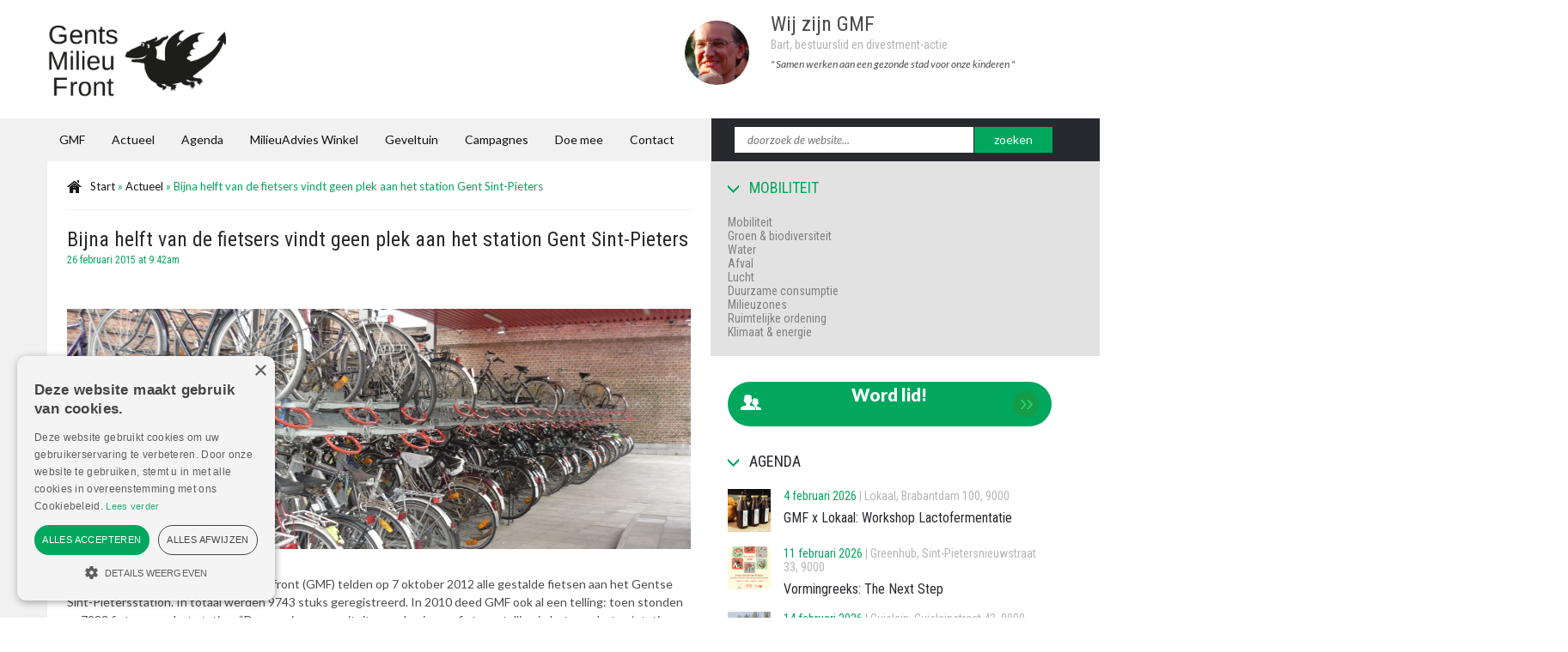

--- FILE ---
content_type: text/html; charset=UTF-8
request_url: https://www.gentsmilieufront.be/actueel/mobiliteit/46-bijna-helft-van-de-fietsers-vindt-geen-plek-aan-het-station-gent-sint-pieters/
body_size: 19089
content:
<!doctype html>
<head>
	<base href="https://www.gentsmilieufront.be">
	<meta http-equiv="content-type" content="text/html; charset=utf-8" />
	<meta name="viewport" content="initial-scale=1">

	<title>Bijna helft van de fietsers vindt geen plek aan het station Gent Sint-Pieters - Gents Milieufront</title>
	
	            <link href="https://www.gentsmilieufront.be/wp-content/uploads/2022/10/GMF_Logo_zwart-2.png" rel="shortcut icon" type="image/vnd.microsoft.icon" />
                	
    <link href="https://www.gentsmilieufront.be/wp-content/themes/blanktheme/style.css" rel="stylesheet" type="text/css" defer="defer">
	<link href="https://www.gentsmilieufront.be/wp-content/themes/blanktheme/assets/css/style.css" rel="stylesheet" type="text/css" />
    
	<link href="https://www.gentsmilieufront.be/wp-content/themes/blanktheme/assets/css/slideshow.css" rel="stylesheet" type="text/css" />
	
    <meta name='robots' content='index, follow, max-image-preview:large, max-snippet:-1, max-video-preview:-1' />
	<style>img:is([sizes="auto" i], [sizes^="auto," i]) { contain-intrinsic-size: 3000px 1500px }</style>
	
	<!-- This site is optimized with the Yoast SEO plugin v26.6 - https://yoast.com/wordpress/plugins/seo/ -->
	<link rel="canonical" href="https://www.gentsmilieufront.be/actueel/mobiliteit/46-bijna-helft-van-de-fietsers-vindt-geen-plek-aan-het-station-gent-sint-pieters/" />
	<meta property="og:locale" content="nl_BE" />
	<meta property="og:type" content="article" />
	<meta property="og:title" content="Bijna helft van de fietsers vindt geen plek aan het station Gent Sint-Pieters - Gents Milieufront" />
	<meta property="og:description" content="Enkele medewerkers van Gents Milieufront (GMF) telden op 7 oktober 2012 alle gestalde fietsen aan het Gentse Sint-Pietersstation. In totaal [&hellip;]" />
	<meta property="og:url" content="https://www.gentsmilieufront.be/actueel/mobiliteit/46-bijna-helft-van-de-fietsers-vindt-geen-plek-aan-het-station-gent-sint-pieters/" />
	<meta property="og:site_name" content="Gents Milieufront" />
	<meta property="article:publisher" content="https://www.facebook.com/gentsmilieufront" />
	<meta property="article:published_time" content="2015-02-26T07:42:00+00:00" />
	<meta property="article:modified_time" content="2022-01-18T23:52:00+00:00" />
	<meta property="og:image" content="https://www.gentsmilieufront.be/wp-content/uploads/2022/01/64d93d666355a43c4a86679a030d35b6-scaled.jpg" />
	<meta property="og:image:width" content="2560" />
	<meta property="og:image:height" content="1920" />
	<meta property="og:image:type" content="image/jpeg" />
	<meta name="author" content="conversal" />
	<meta name="twitter:card" content="summary_large_image" />
	<meta name="twitter:label1" content="Geschreven door" />
	<meta name="twitter:data1" content="conversal" />
	<meta name="twitter:label2" content="Geschatte leestijd" />
	<meta name="twitter:data2" content="3 minuten" />
	<script type="application/ld+json" class="yoast-schema-graph">{"@context":"https://schema.org","@graph":[{"@type":"Article","@id":"https://www.gentsmilieufront.be/actueel/mobiliteit/46-bijna-helft-van-de-fietsers-vindt-geen-plek-aan-het-station-gent-sint-pieters/#article","isPartOf":{"@id":"https://www.gentsmilieufront.be/actueel/mobiliteit/46-bijna-helft-van-de-fietsers-vindt-geen-plek-aan-het-station-gent-sint-pieters/"},"author":{"name":"conversal","@id":"https://www.gentsmilieufront.be/#/schema/person/e822514ca242330e43e8d5a699a36e9e"},"headline":"Bijna helft van de fietsers vindt geen plek aan het station Gent Sint-Pieters","datePublished":"2015-02-26T07:42:00+00:00","dateModified":"2022-01-18T23:52:00+00:00","mainEntityOfPage":{"@id":"https://www.gentsmilieufront.be/actueel/mobiliteit/46-bijna-helft-van-de-fietsers-vindt-geen-plek-aan-het-station-gent-sint-pieters/"},"wordCount":679,"commentCount":0,"publisher":{"@id":"https://www.gentsmilieufront.be/#organization"},"image":{"@id":"https://www.gentsmilieufront.be/actueel/mobiliteit/46-bijna-helft-van-de-fietsers-vindt-geen-plek-aan-het-station-gent-sint-pieters/#primaryimage"},"thumbnailUrl":"https://www.gentsmilieufront.be/wp-content/uploads/2022/01/64d93d666355a43c4a86679a030d35b6-scaled.jpg","articleSection":["Mobiliteit"],"inLanguage":"nl-BE"},{"@type":"WebPage","@id":"https://www.gentsmilieufront.be/actueel/mobiliteit/46-bijna-helft-van-de-fietsers-vindt-geen-plek-aan-het-station-gent-sint-pieters/","url":"https://www.gentsmilieufront.be/actueel/mobiliteit/46-bijna-helft-van-de-fietsers-vindt-geen-plek-aan-het-station-gent-sint-pieters/","name":"Bijna helft van de fietsers vindt geen plek aan het station Gent Sint-Pieters - Gents Milieufront","isPartOf":{"@id":"https://www.gentsmilieufront.be/#website"},"primaryImageOfPage":{"@id":"https://www.gentsmilieufront.be/actueel/mobiliteit/46-bijna-helft-van-de-fietsers-vindt-geen-plek-aan-het-station-gent-sint-pieters/#primaryimage"},"image":{"@id":"https://www.gentsmilieufront.be/actueel/mobiliteit/46-bijna-helft-van-de-fietsers-vindt-geen-plek-aan-het-station-gent-sint-pieters/#primaryimage"},"thumbnailUrl":"https://www.gentsmilieufront.be/wp-content/uploads/2022/01/64d93d666355a43c4a86679a030d35b6-scaled.jpg","datePublished":"2015-02-26T07:42:00+00:00","dateModified":"2022-01-18T23:52:00+00:00","breadcrumb":{"@id":"https://www.gentsmilieufront.be/actueel/mobiliteit/46-bijna-helft-van-de-fietsers-vindt-geen-plek-aan-het-station-gent-sint-pieters/#breadcrumb"},"inLanguage":"nl-BE","potentialAction":[{"@type":"ReadAction","target":["https://www.gentsmilieufront.be/actueel/mobiliteit/46-bijna-helft-van-de-fietsers-vindt-geen-plek-aan-het-station-gent-sint-pieters/"]}]},{"@type":"ImageObject","inLanguage":"nl-BE","@id":"https://www.gentsmilieufront.be/actueel/mobiliteit/46-bijna-helft-van-de-fietsers-vindt-geen-plek-aan-het-station-gent-sint-pieters/#primaryimage","url":"https://www.gentsmilieufront.be/wp-content/uploads/2022/01/64d93d666355a43c4a86679a030d35b6-scaled.jpg","contentUrl":"https://www.gentsmilieufront.be/wp-content/uploads/2022/01/64d93d666355a43c4a86679a030d35b6-scaled.jpg","width":2560,"height":1920},{"@type":"BreadcrumbList","@id":"https://www.gentsmilieufront.be/actueel/mobiliteit/46-bijna-helft-van-de-fietsers-vindt-geen-plek-aan-het-station-gent-sint-pieters/#breadcrumb","itemListElement":[{"@type":"ListItem","position":1,"name":"Start","item":"https://www.gentsmilieufront.be/"},{"@type":"ListItem","position":2,"name":"Actueel","item":"https://www.gentsmilieufront.be/actueel/"},{"@type":"ListItem","position":3,"name":"Bijna helft van de fietsers vindt geen plek aan het station Gent Sint-Pieters"}]},{"@type":"WebSite","@id":"https://www.gentsmilieufront.be/#website","url":"https://www.gentsmilieufront.be/","name":"Gents Milieufront","description":"Gents MilieuFront (GMF) is een regionale milieuvereniging uit Gent die via positieve acties het leefmilieu en duurzame mobiliteit een duwtje in de rug wil geven.","publisher":{"@id":"https://www.gentsmilieufront.be/#organization"},"potentialAction":[{"@type":"SearchAction","target":{"@type":"EntryPoint","urlTemplate":"https://www.gentsmilieufront.be/?s={search_term_string}"},"query-input":{"@type":"PropertyValueSpecification","valueRequired":true,"valueName":"search_term_string"}}],"inLanguage":"nl-BE"},{"@type":"Organization","@id":"https://www.gentsmilieufront.be/#organization","name":"Gents Milieufront VZW","url":"https://www.gentsmilieufront.be/","logo":{"@type":"ImageObject","inLanguage":"nl-BE","@id":"https://www.gentsmilieufront.be/#/schema/logo/image/","url":"https://www.gentsmilieufront.be/wp-content/uploads/2018/08/GMFlogo_2017-page-001_3.jpg","contentUrl":"https://www.gentsmilieufront.be/wp-content/uploads/2018/08/GMFlogo_2017-page-001_3.jpg","width":1133,"height":504,"caption":"Gents Milieufront VZW"},"image":{"@id":"https://www.gentsmilieufront.be/#/schema/logo/image/"},"sameAs":["https://www.facebook.com/gentsmilieufront","https://www.instagram.com/gentsmilieufront/","https://www.youtube.com/channel/UCf-b7NS-lEwOeHKppQ5KhDw"]},{"@type":"Person","@id":"https://www.gentsmilieufront.be/#/schema/person/e822514ca242330e43e8d5a699a36e9e","name":"conversal","image":{"@type":"ImageObject","inLanguage":"nl-BE","@id":"https://www.gentsmilieufront.be/#/schema/person/image/","url":"https://secure.gravatar.com/avatar/8ca43112028b215c9b1cd0d81c5abc2e1b2f0a8d7f6304527d892564995d790e?s=96&d=mm&r=g","contentUrl":"https://secure.gravatar.com/avatar/8ca43112028b215c9b1cd0d81c5abc2e1b2f0a8d7f6304527d892564995d790e?s=96&d=mm&r=g","caption":"conversal"}}]}</script>
	<!-- / Yoast SEO plugin. -->


<script type="eddd775de99a681315f4199c-text/javascript">
/* <![CDATA[ */
window._wpemojiSettings = {"baseUrl":"https:\/\/s.w.org\/images\/core\/emoji\/16.0.1\/72x72\/","ext":".png","svgUrl":"https:\/\/s.w.org\/images\/core\/emoji\/16.0.1\/svg\/","svgExt":".svg","source":{"concatemoji":"https:\/\/www.gentsmilieufront.be\/wp-includes\/js\/wp-emoji-release.min.js?ver=f0e42b2c7a018f9342298a3e503b60d6"}};
/*! This file is auto-generated */
!function(s,n){var o,i,e;function c(e){try{var t={supportTests:e,timestamp:(new Date).valueOf()};sessionStorage.setItem(o,JSON.stringify(t))}catch(e){}}function p(e,t,n){e.clearRect(0,0,e.canvas.width,e.canvas.height),e.fillText(t,0,0);var t=new Uint32Array(e.getImageData(0,0,e.canvas.width,e.canvas.height).data),a=(e.clearRect(0,0,e.canvas.width,e.canvas.height),e.fillText(n,0,0),new Uint32Array(e.getImageData(0,0,e.canvas.width,e.canvas.height).data));return t.every(function(e,t){return e===a[t]})}function u(e,t){e.clearRect(0,0,e.canvas.width,e.canvas.height),e.fillText(t,0,0);for(var n=e.getImageData(16,16,1,1),a=0;a<n.data.length;a++)if(0!==n.data[a])return!1;return!0}function f(e,t,n,a){switch(t){case"flag":return n(e,"\ud83c\udff3\ufe0f\u200d\u26a7\ufe0f","\ud83c\udff3\ufe0f\u200b\u26a7\ufe0f")?!1:!n(e,"\ud83c\udde8\ud83c\uddf6","\ud83c\udde8\u200b\ud83c\uddf6")&&!n(e,"\ud83c\udff4\udb40\udc67\udb40\udc62\udb40\udc65\udb40\udc6e\udb40\udc67\udb40\udc7f","\ud83c\udff4\u200b\udb40\udc67\u200b\udb40\udc62\u200b\udb40\udc65\u200b\udb40\udc6e\u200b\udb40\udc67\u200b\udb40\udc7f");case"emoji":return!a(e,"\ud83e\udedf")}return!1}function g(e,t,n,a){var r="undefined"!=typeof WorkerGlobalScope&&self instanceof WorkerGlobalScope?new OffscreenCanvas(300,150):s.createElement("canvas"),o=r.getContext("2d",{willReadFrequently:!0}),i=(o.textBaseline="top",o.font="600 32px Arial",{});return e.forEach(function(e){i[e]=t(o,e,n,a)}),i}function t(e){var t=s.createElement("script");t.src=e,t.defer=!0,s.head.appendChild(t)}"undefined"!=typeof Promise&&(o="wpEmojiSettingsSupports",i=["flag","emoji"],n.supports={everything:!0,everythingExceptFlag:!0},e=new Promise(function(e){s.addEventListener("DOMContentLoaded",e,{once:!0})}),new Promise(function(t){var n=function(){try{var e=JSON.parse(sessionStorage.getItem(o));if("object"==typeof e&&"number"==typeof e.timestamp&&(new Date).valueOf()<e.timestamp+604800&&"object"==typeof e.supportTests)return e.supportTests}catch(e){}return null}();if(!n){if("undefined"!=typeof Worker&&"undefined"!=typeof OffscreenCanvas&&"undefined"!=typeof URL&&URL.createObjectURL&&"undefined"!=typeof Blob)try{var e="postMessage("+g.toString()+"("+[JSON.stringify(i),f.toString(),p.toString(),u.toString()].join(",")+"));",a=new Blob([e],{type:"text/javascript"}),r=new Worker(URL.createObjectURL(a),{name:"wpTestEmojiSupports"});return void(r.onmessage=function(e){c(n=e.data),r.terminate(),t(n)})}catch(e){}c(n=g(i,f,p,u))}t(n)}).then(function(e){for(var t in e)n.supports[t]=e[t],n.supports.everything=n.supports.everything&&n.supports[t],"flag"!==t&&(n.supports.everythingExceptFlag=n.supports.everythingExceptFlag&&n.supports[t]);n.supports.everythingExceptFlag=n.supports.everythingExceptFlag&&!n.supports.flag,n.DOMReady=!1,n.readyCallback=function(){n.DOMReady=!0}}).then(function(){return e}).then(function(){var e;n.supports.everything||(n.readyCallback(),(e=n.source||{}).concatemoji?t(e.concatemoji):e.wpemoji&&e.twemoji&&(t(e.twemoji),t(e.wpemoji)))}))}((window,document),window._wpemojiSettings);
/* ]]> */
</script>
<link rel='stylesheet' id='dashicons-css' href='https://www.gentsmilieufront.be/wp-includes/css/dashicons.min.css?ver=f0e42b2c7a018f9342298a3e503b60d6' type='text/css' media='all' />
<link rel='stylesheet' id='menu-icons-extra-css' href='https://www.gentsmilieufront.be/wp-content/plugins/menu-icons/css/extra.min.css?ver=0.13.16' type='text/css' media='all' />
<style id='wp-emoji-styles-inline-css' type='text/css'>

	img.wp-smiley, img.emoji {
		display: inline !important;
		border: none !important;
		box-shadow: none !important;
		height: 1em !important;
		width: 1em !important;
		margin: 0 0.07em !important;
		vertical-align: -0.1em !important;
		background: none !important;
		padding: 0 !important;
	}
</style>
<link rel='stylesheet' id='wp-block-library-css' href='https://www.gentsmilieufront.be/wp-includes/css/dist/block-library/style.min.css?ver=f0e42b2c7a018f9342298a3e503b60d6' type='text/css' media='all' />
<style id='classic-theme-styles-inline-css' type='text/css'>
/*! This file is auto-generated */
.wp-block-button__link{color:#fff;background-color:#32373c;border-radius:9999px;box-shadow:none;text-decoration:none;padding:calc(.667em + 2px) calc(1.333em + 2px);font-size:1.125em}.wp-block-file__button{background:#32373c;color:#fff;text-decoration:none}
</style>
<style id='global-styles-inline-css' type='text/css'>
:root{--wp--preset--aspect-ratio--square: 1;--wp--preset--aspect-ratio--4-3: 4/3;--wp--preset--aspect-ratio--3-4: 3/4;--wp--preset--aspect-ratio--3-2: 3/2;--wp--preset--aspect-ratio--2-3: 2/3;--wp--preset--aspect-ratio--16-9: 16/9;--wp--preset--aspect-ratio--9-16: 9/16;--wp--preset--color--black: #000000;--wp--preset--color--cyan-bluish-gray: #abb8c3;--wp--preset--color--white: #ffffff;--wp--preset--color--pale-pink: #f78da7;--wp--preset--color--vivid-red: #cf2e2e;--wp--preset--color--luminous-vivid-orange: #ff6900;--wp--preset--color--luminous-vivid-amber: #fcb900;--wp--preset--color--light-green-cyan: #7bdcb5;--wp--preset--color--vivid-green-cyan: #00d084;--wp--preset--color--pale-cyan-blue: #8ed1fc;--wp--preset--color--vivid-cyan-blue: #0693e3;--wp--preset--color--vivid-purple: #9b51e0;--wp--preset--gradient--vivid-cyan-blue-to-vivid-purple: linear-gradient(135deg,rgba(6,147,227,1) 0%,rgb(155,81,224) 100%);--wp--preset--gradient--light-green-cyan-to-vivid-green-cyan: linear-gradient(135deg,rgb(122,220,180) 0%,rgb(0,208,130) 100%);--wp--preset--gradient--luminous-vivid-amber-to-luminous-vivid-orange: linear-gradient(135deg,rgba(252,185,0,1) 0%,rgba(255,105,0,1) 100%);--wp--preset--gradient--luminous-vivid-orange-to-vivid-red: linear-gradient(135deg,rgba(255,105,0,1) 0%,rgb(207,46,46) 100%);--wp--preset--gradient--very-light-gray-to-cyan-bluish-gray: linear-gradient(135deg,rgb(238,238,238) 0%,rgb(169,184,195) 100%);--wp--preset--gradient--cool-to-warm-spectrum: linear-gradient(135deg,rgb(74,234,220) 0%,rgb(151,120,209) 20%,rgb(207,42,186) 40%,rgb(238,44,130) 60%,rgb(251,105,98) 80%,rgb(254,248,76) 100%);--wp--preset--gradient--blush-light-purple: linear-gradient(135deg,rgb(255,206,236) 0%,rgb(152,150,240) 100%);--wp--preset--gradient--blush-bordeaux: linear-gradient(135deg,rgb(254,205,165) 0%,rgb(254,45,45) 50%,rgb(107,0,62) 100%);--wp--preset--gradient--luminous-dusk: linear-gradient(135deg,rgb(255,203,112) 0%,rgb(199,81,192) 50%,rgb(65,88,208) 100%);--wp--preset--gradient--pale-ocean: linear-gradient(135deg,rgb(255,245,203) 0%,rgb(182,227,212) 50%,rgb(51,167,181) 100%);--wp--preset--gradient--electric-grass: linear-gradient(135deg,rgb(202,248,128) 0%,rgb(113,206,126) 100%);--wp--preset--gradient--midnight: linear-gradient(135deg,rgb(2,3,129) 0%,rgb(40,116,252) 100%);--wp--preset--font-size--small: 13px;--wp--preset--font-size--medium: 20px;--wp--preset--font-size--large: 36px;--wp--preset--font-size--x-large: 42px;--wp--preset--spacing--20: 0.44rem;--wp--preset--spacing--30: 0.67rem;--wp--preset--spacing--40: 1rem;--wp--preset--spacing--50: 1.5rem;--wp--preset--spacing--60: 2.25rem;--wp--preset--spacing--70: 3.38rem;--wp--preset--spacing--80: 5.06rem;--wp--preset--shadow--natural: 6px 6px 9px rgba(0, 0, 0, 0.2);--wp--preset--shadow--deep: 12px 12px 50px rgba(0, 0, 0, 0.4);--wp--preset--shadow--sharp: 6px 6px 0px rgba(0, 0, 0, 0.2);--wp--preset--shadow--outlined: 6px 6px 0px -3px rgba(255, 255, 255, 1), 6px 6px rgba(0, 0, 0, 1);--wp--preset--shadow--crisp: 6px 6px 0px rgba(0, 0, 0, 1);}:where(.is-layout-flex){gap: 0.5em;}:where(.is-layout-grid){gap: 0.5em;}body .is-layout-flex{display: flex;}.is-layout-flex{flex-wrap: wrap;align-items: center;}.is-layout-flex > :is(*, div){margin: 0;}body .is-layout-grid{display: grid;}.is-layout-grid > :is(*, div){margin: 0;}:where(.wp-block-columns.is-layout-flex){gap: 2em;}:where(.wp-block-columns.is-layout-grid){gap: 2em;}:where(.wp-block-post-template.is-layout-flex){gap: 1.25em;}:where(.wp-block-post-template.is-layout-grid){gap: 1.25em;}.has-black-color{color: var(--wp--preset--color--black) !important;}.has-cyan-bluish-gray-color{color: var(--wp--preset--color--cyan-bluish-gray) !important;}.has-white-color{color: var(--wp--preset--color--white) !important;}.has-pale-pink-color{color: var(--wp--preset--color--pale-pink) !important;}.has-vivid-red-color{color: var(--wp--preset--color--vivid-red) !important;}.has-luminous-vivid-orange-color{color: var(--wp--preset--color--luminous-vivid-orange) !important;}.has-luminous-vivid-amber-color{color: var(--wp--preset--color--luminous-vivid-amber) !important;}.has-light-green-cyan-color{color: var(--wp--preset--color--light-green-cyan) !important;}.has-vivid-green-cyan-color{color: var(--wp--preset--color--vivid-green-cyan) !important;}.has-pale-cyan-blue-color{color: var(--wp--preset--color--pale-cyan-blue) !important;}.has-vivid-cyan-blue-color{color: var(--wp--preset--color--vivid-cyan-blue) !important;}.has-vivid-purple-color{color: var(--wp--preset--color--vivid-purple) !important;}.has-black-background-color{background-color: var(--wp--preset--color--black) !important;}.has-cyan-bluish-gray-background-color{background-color: var(--wp--preset--color--cyan-bluish-gray) !important;}.has-white-background-color{background-color: var(--wp--preset--color--white) !important;}.has-pale-pink-background-color{background-color: var(--wp--preset--color--pale-pink) !important;}.has-vivid-red-background-color{background-color: var(--wp--preset--color--vivid-red) !important;}.has-luminous-vivid-orange-background-color{background-color: var(--wp--preset--color--luminous-vivid-orange) !important;}.has-luminous-vivid-amber-background-color{background-color: var(--wp--preset--color--luminous-vivid-amber) !important;}.has-light-green-cyan-background-color{background-color: var(--wp--preset--color--light-green-cyan) !important;}.has-vivid-green-cyan-background-color{background-color: var(--wp--preset--color--vivid-green-cyan) !important;}.has-pale-cyan-blue-background-color{background-color: var(--wp--preset--color--pale-cyan-blue) !important;}.has-vivid-cyan-blue-background-color{background-color: var(--wp--preset--color--vivid-cyan-blue) !important;}.has-vivid-purple-background-color{background-color: var(--wp--preset--color--vivid-purple) !important;}.has-black-border-color{border-color: var(--wp--preset--color--black) !important;}.has-cyan-bluish-gray-border-color{border-color: var(--wp--preset--color--cyan-bluish-gray) !important;}.has-white-border-color{border-color: var(--wp--preset--color--white) !important;}.has-pale-pink-border-color{border-color: var(--wp--preset--color--pale-pink) !important;}.has-vivid-red-border-color{border-color: var(--wp--preset--color--vivid-red) !important;}.has-luminous-vivid-orange-border-color{border-color: var(--wp--preset--color--luminous-vivid-orange) !important;}.has-luminous-vivid-amber-border-color{border-color: var(--wp--preset--color--luminous-vivid-amber) !important;}.has-light-green-cyan-border-color{border-color: var(--wp--preset--color--light-green-cyan) !important;}.has-vivid-green-cyan-border-color{border-color: var(--wp--preset--color--vivid-green-cyan) !important;}.has-pale-cyan-blue-border-color{border-color: var(--wp--preset--color--pale-cyan-blue) !important;}.has-vivid-cyan-blue-border-color{border-color: var(--wp--preset--color--vivid-cyan-blue) !important;}.has-vivid-purple-border-color{border-color: var(--wp--preset--color--vivid-purple) !important;}.has-vivid-cyan-blue-to-vivid-purple-gradient-background{background: var(--wp--preset--gradient--vivid-cyan-blue-to-vivid-purple) !important;}.has-light-green-cyan-to-vivid-green-cyan-gradient-background{background: var(--wp--preset--gradient--light-green-cyan-to-vivid-green-cyan) !important;}.has-luminous-vivid-amber-to-luminous-vivid-orange-gradient-background{background: var(--wp--preset--gradient--luminous-vivid-amber-to-luminous-vivid-orange) !important;}.has-luminous-vivid-orange-to-vivid-red-gradient-background{background: var(--wp--preset--gradient--luminous-vivid-orange-to-vivid-red) !important;}.has-very-light-gray-to-cyan-bluish-gray-gradient-background{background: var(--wp--preset--gradient--very-light-gray-to-cyan-bluish-gray) !important;}.has-cool-to-warm-spectrum-gradient-background{background: var(--wp--preset--gradient--cool-to-warm-spectrum) !important;}.has-blush-light-purple-gradient-background{background: var(--wp--preset--gradient--blush-light-purple) !important;}.has-blush-bordeaux-gradient-background{background: var(--wp--preset--gradient--blush-bordeaux) !important;}.has-luminous-dusk-gradient-background{background: var(--wp--preset--gradient--luminous-dusk) !important;}.has-pale-ocean-gradient-background{background: var(--wp--preset--gradient--pale-ocean) !important;}.has-electric-grass-gradient-background{background: var(--wp--preset--gradient--electric-grass) !important;}.has-midnight-gradient-background{background: var(--wp--preset--gradient--midnight) !important;}.has-small-font-size{font-size: var(--wp--preset--font-size--small) !important;}.has-medium-font-size{font-size: var(--wp--preset--font-size--medium) !important;}.has-large-font-size{font-size: var(--wp--preset--font-size--large) !important;}.has-x-large-font-size{font-size: var(--wp--preset--font-size--x-large) !important;}
:where(.wp-block-post-template.is-layout-flex){gap: 1.25em;}:where(.wp-block-post-template.is-layout-grid){gap: 1.25em;}
:where(.wp-block-columns.is-layout-flex){gap: 2em;}:where(.wp-block-columns.is-layout-grid){gap: 2em;}
:root :where(.wp-block-pullquote){font-size: 1.5em;line-height: 1.6;}
</style>
<link rel='stylesheet' id='custom-frontend-nav-css' href='https://www.gentsmilieufront.be/wp-content/plugins/conversal-backend-2.6.0.2/css/conversal-frontend-nav.css?ver=f0e42b2c7a018f9342298a3e503b60d6' type='text/css' media='all' />
<link rel='stylesheet' id='wpsm_counter-font-awesome-front-css' href='https://www.gentsmilieufront.be/wp-content/plugins/counter-number-showcase/assets/css/font-awesome/css/font-awesome.min.css?ver=f0e42b2c7a018f9342298a3e503b60d6' type='text/css' media='all' />
<link rel='stylesheet' id='wpsm_counter_bootstrap-front-css' href='https://www.gentsmilieufront.be/wp-content/plugins/counter-number-showcase/assets/css/bootstrap-front.css?ver=f0e42b2c7a018f9342298a3e503b60d6' type='text/css' media='all' />
<link rel='stylesheet' id='wpsm_counter_column-css' href='https://www.gentsmilieufront.be/wp-content/plugins/counter-number-showcase/assets/css/counter-column.css?ver=f0e42b2c7a018f9342298a3e503b60d6' type='text/css' media='all' />
<link rel='stylesheet' id='events-manager-css' href='https://www.gentsmilieufront.be/wp-content/plugins/events-manager/includes/css/events-manager.min.css?ver=6.6.4.4' type='text/css' media='all' />
<style id='events-manager-inline-css' type='text/css'>
body .em { --font-family : inherit; --font-weight : inherit; --font-size : 1em; --line-height : inherit; }
</style>
<link rel='stylesheet' id='yarppRelatedCss-css' href='https://www.gentsmilieufront.be/wp-content/plugins/yet-another-related-posts-plugin/style/related.css?ver=5.30.11' type='text/css' media='all' />
<script type="eddd775de99a681315f4199c-text/javascript" src="https://www.gentsmilieufront.be/wp-includes/js/jquery/jquery.min.js?ver=3.7.1" id="jquery-core-js"></script>
<script type="eddd775de99a681315f4199c-text/javascript" src="https://www.gentsmilieufront.be/wp-includes/js/jquery/jquery-migrate.min.js?ver=3.4.1" id="jquery-migrate-js"></script>
<script type="eddd775de99a681315f4199c-text/javascript" src="https://www.gentsmilieufront.be/wp-includes/js/jquery/ui/core.min.js?ver=1.13.3" id="jquery-ui-core-js"></script>
<script type="eddd775de99a681315f4199c-text/javascript" src="https://www.gentsmilieufront.be/wp-includes/js/jquery/ui/mouse.min.js?ver=1.13.3" id="jquery-ui-mouse-js"></script>
<script type="eddd775de99a681315f4199c-text/javascript" src="https://www.gentsmilieufront.be/wp-includes/js/jquery/ui/sortable.min.js?ver=1.13.3" id="jquery-ui-sortable-js"></script>
<script type="eddd775de99a681315f4199c-text/javascript" src="https://www.gentsmilieufront.be/wp-includes/js/jquery/ui/datepicker.min.js?ver=1.13.3" id="jquery-ui-datepicker-js"></script>
<script type="eddd775de99a681315f4199c-text/javascript" id="jquery-ui-datepicker-js-after">
/* <![CDATA[ */
jQuery(function(jQuery){jQuery.datepicker.setDefaults({"closeText":"Sluiten","currentText":"Vandaag","monthNames":["januari","februari","maart","april","mei","juni","juli","augustus","september","oktober","november","december"],"monthNamesShort":["jan","feb","mrt","apr","mei","jun","jul","aug","sep","okt","nov","dec"],"nextText":"Volgende","prevText":"Vorige","dayNames":["zondag","maandag","dinsdag","woensdag","donderdag","vrijdag","zaterdag"],"dayNamesShort":["zo","ma","di","wo","do","vr","za"],"dayNamesMin":["Z","M","D","W","D","V","Z"],"dateFormat":"dd\/mm\/yy","firstDay":1,"isRTL":false});});
/* ]]> */
</script>
<script type="eddd775de99a681315f4199c-text/javascript" src="https://www.gentsmilieufront.be/wp-includes/js/jquery/ui/resizable.min.js?ver=1.13.3" id="jquery-ui-resizable-js"></script>
<script type="eddd775de99a681315f4199c-text/javascript" src="https://www.gentsmilieufront.be/wp-includes/js/jquery/ui/draggable.min.js?ver=1.13.3" id="jquery-ui-draggable-js"></script>
<script type="eddd775de99a681315f4199c-text/javascript" src="https://www.gentsmilieufront.be/wp-includes/js/jquery/ui/controlgroup.min.js?ver=1.13.3" id="jquery-ui-controlgroup-js"></script>
<script type="eddd775de99a681315f4199c-text/javascript" src="https://www.gentsmilieufront.be/wp-includes/js/jquery/ui/checkboxradio.min.js?ver=1.13.3" id="jquery-ui-checkboxradio-js"></script>
<script type="eddd775de99a681315f4199c-text/javascript" src="https://www.gentsmilieufront.be/wp-includes/js/jquery/ui/button.min.js?ver=1.13.3" id="jquery-ui-button-js"></script>
<script type="eddd775de99a681315f4199c-text/javascript" src="https://www.gentsmilieufront.be/wp-includes/js/jquery/ui/dialog.min.js?ver=1.13.3" id="jquery-ui-dialog-js"></script>
<script type="eddd775de99a681315f4199c-text/javascript" id="events-manager-js-extra">
/* <![CDATA[ */
var EM = {"ajaxurl":"https:\/\/www.gentsmilieufront.be\/wp-admin\/admin-ajax.php","locationajaxurl":"https:\/\/www.gentsmilieufront.be\/wp-admin\/admin-ajax.php?action=locations_search","firstDay":"1","locale":"nl","dateFormat":"yy-mm-dd","ui_css":"https:\/\/www.gentsmilieufront.be\/wp-content\/plugins\/events-manager\/includes\/css\/jquery-ui\/build.min.css","show24hours":"1","is_ssl":"1","autocomplete_limit":"10","calendar":{"breakpoints":{"small":560,"medium":908,"large":false}},"phone":"","datepicker":{"format":"d\/m\/Y","locale":"nl"},"search":{"breakpoints":{"small":650,"medium":850,"full":false}},"url":"https:\/\/www.gentsmilieufront.be\/wp-content\/plugins\/events-manager","assets":{"input.em-uploader":{"js":{"em-uploader":{"url":"https:\/\/www.gentsmilieufront.be\/wp-content\/plugins\/events-manager\/includes\/js\/em-uploader.js","required":true,"event":"em_uploader_ready"}}}},"bookingInProgress":"Wacht tot de reservering verstuurd is.","tickets_save":"Ticket opslaan","bookingajaxurl":"https:\/\/www.gentsmilieufront.be\/wp-admin\/admin-ajax.php","bookings_export_save":"Exporteer reservering","bookings_settings_save":"Instellingen opslaan","booking_delete":"Weet je zeker dat je dit wilt verwijderen?","booking_offset":"30","bookings":{"submit_button":{"text":{"default":"Reservering versturen","free":"Reservering versturen","payment":"Reservering versturen","processing":"Processing ..."}},"update_listener":""},"bb_full":"Uitverkocht","bb_book":"Reserveer nu","bb_booking":"Reserveren...","bb_booked":"Reservering verstuurd","bb_error":"Reservering Error. Opnieuw proberen?","bb_cancel":"Annuleren","bb_canceling":"Bezig met annuleren...","bb_cancelled":"Geannuleerd","bb_cancel_error":"Geannuleerd Error. Opnieuw proberen?","txt_search":"Zoeken","txt_searching":"Bezig met zoeken...","txt_loading":"Aan het laden..."};
/* ]]> */
</script>
<script type="eddd775de99a681315f4199c-text/javascript" src="https://www.gentsmilieufront.be/wp-content/plugins/events-manager/includes/js/events-manager.js?ver=6.6.4.4" id="events-manager-js"></script>
<script type="eddd775de99a681315f4199c-text/javascript" src="https://www.gentsmilieufront.be/wp-content/plugins/events-manager/includes/external/flatpickr/l10n/nl.js?ver=6.6.4.4" id="em-flatpickr-localization-js"></script>
<link rel="https://api.w.org/" href="https://www.gentsmilieufront.be/wp-json/" /><link rel="alternate" title="JSON" type="application/json" href="https://www.gentsmilieufront.be/wp-json/wp/v2/posts/1853" /><link rel="EditURI" type="application/rsd+xml" title="RSD" href="https://www.gentsmilieufront.be/xmlrpc.php?rsd" />

<link rel='shortlink' href='https://www.gentsmilieufront.be/?p=1853' />
<link rel="alternate" title="oEmbed (JSON)" type="application/json+oembed" href="https://www.gentsmilieufront.be/wp-json/oembed/1.0/embed?url=https%3A%2F%2Fwww.gentsmilieufront.be%2Factueel%2Fmobiliteit%2F46-bijna-helft-van-de-fietsers-vindt-geen-plek-aan-het-station-gent-sint-pieters%2F" />
<link rel="alternate" title="oEmbed (XML)" type="text/xml+oembed" href="https://www.gentsmilieufront.be/wp-json/oembed/1.0/embed?url=https%3A%2F%2Fwww.gentsmilieufront.be%2Factueel%2Fmobiliteit%2F46-bijna-helft-van-de-fietsers-vindt-geen-plek-aan-het-station-gent-sint-pieters%2F&#038;format=xml" />
<script type="eddd775de99a681315f4199c-text/javascript" charset="UTF-8" src="//cdn.cookie-script.com/s/eae7f33489fe1394bc46e3286ccd94f8.js"></script>

<!-- Google tag (gtag.js) --> <script async src="https://www.googletagmanager.com/gtag/js?id=G-9JJJ3478VC" type="eddd775de99a681315f4199c-text/javascript"></script> <script type="eddd775de99a681315f4199c-text/javascript"> window.dataLayer = window.dataLayer || []; function gtag(){dataLayer.push(arguments);} gtag('js', new Date()); gtag('config', 'G-9JJJ3478VC'); </script>    
	
	<!--<script src="https://www.gentsmilieufront.be/wp-content/themes/blanktheme/assets/js/jquery-noconflict.js" type="text/javascript"></script>-->
	<script src="https://www.gentsmilieufront.be/wp-content/themes/blanktheme/assets/js/k2.frontend.js" type="eddd775de99a681315f4199c-text/javascript"></script>
	<script src="https://www.gentsmilieufront.be/wp-content/themes/blanktheme/assets/js/bootstrap.min.js" type="eddd775de99a681315f4199c-text/javascript"></script>
	<script src="https://www.gentsmilieufront.be/wp-content/themes/blanktheme/assets/js/mootools-core.js" type="eddd775de99a681315f4199c-text/javascript"></script>
	<script src="https://www.gentsmilieufront.be/wp-content/themes/blanktheme/assets/js/core.js" type="eddd775de99a681315f4199c-text/javascript"></script>
	<script src="https://www.gentsmilieufront.be/wp-content/themes/blanktheme/assets/js/mootools-mobile.js" type="eddd775de99a681315f4199c-text/javascript"></script>
	<script src="https://www.gentsmilieufront.be/wp-content/themes/blanktheme/assets/js/rokmediaqueries.js" type="eddd775de99a681315f4199c-text/javascript"></script>
	<script src="https://www.gentsmilieufront.be/wp-content/themes/blanktheme/assets/js/roksprocket.js" type="eddd775de99a681315f4199c-text/javascript"></script>
	<script src="https://www.gentsmilieufront.be/wp-content/themes/blanktheme/assets/js/moofx.js" type="eddd775de99a681315f4199c-text/javascript"></script>
	<script src="https://www.gentsmilieufront.be/wp-content/themes/blanktheme/assets/js/features.js" type="eddd775de99a681315f4199c-text/javascript"></script>
	<script src="https://www.gentsmilieufront.be/wp-content/themes/blanktheme/assets/js/slideshow.js" type="eddd775de99a681315f4199c-text/javascript"></script>
    <script src="https://www.gentsmilieufront.be/wp-content/themes/blanktheme/assets/js/mod_accordeonck.js" type="eddd775de99a681315f4199c-text/javascript"></script>
	<script src="https://www.gentsmilieufront.be/wp-content/themes/blanktheme/assets/js/jquery.easing.1.3.js" type="eddd775de99a681315f4199c-text/javascript"></script>
	<script type="eddd775de99a681315f4199c-text/javascript">


       jQuery(document).ready(function(jQuery){
		if(localStorage.getItem("cookie_storage") != "no") {
		jQuery('.moduletable.cta_popup').delay(10000).show(0);
		jQuery( "span.close" ).click(function() {
		  localStorage.setItem("cookie_storage", "no");
		  jQuery(".moduletable.cta_popup").hide();
		});
		}
        jQuery('#accordeonck132').accordeonmenuck({fadetransition : false,eventtype : 'click',transition : 'linear',menuID : 'accordeonck132',imageplus : '/modules/mod_accordeonck/assets/plus.png',imageminus : '/modules/mod_accordeonck/assets/minus.png',defaultopenedid : '',activeeffect : '',showcounter : '',duree : 500});
}); 
	</script>
	<script type="eddd775de99a681315f4199c-text/javascript">
jQuery(function($){ initTooltips(); $("body").on("subform-row-add", initTooltips); function initTooltips (event, container) { container = container || document;$(container).find(".hasTooltip").tooltip({"html": true,"container": "body"});} });
if (typeof RokSprocket == 'undefined') RokSprocket = {};
Object.merge(RokSprocket, {
	SiteURL: 'https://wordpress-326077-2717866.cloudwaysapps.com/',
	CurrentURL: 'https://wordpress-326077-2717866.cloudwaysapps.com/',
	AjaxURL: 'https://wordpress-326077-2717866.cloudwaysapps.com/index.php?option=com_roksprocket&amp;task=ajax&amp;format=raw&amp;ItemId=101'
});

window.addEvent('domready', function(){
		RokSprocket.instances.slideshow = new RokSprocket.Slideshow();
});

window.addEvent('domready', function(){
	RokSprocket.instances.slideshow.attach(111, '{"animation":"crossfade","autoplay":"1","delay":"5"}');
});
window.addEvent('load', function(){
   var overridden = false;
   if (!overridden && window.G5 && window.G5.offcanvas){
       var mod = document.getElement('[data-slideshow="111"]');
       mod.addEvents({
           touchstart: function(){ window.G5.offcanvas.detach(); },
           touchend: function(){ window.G5.offcanvas.attach(); }
       });
       overridden = true;
   };
});

	</script>
    
	<link href="https://www.gentsmilieufront.be/wp-content/themes/blanktheme/assets/css/template.css" rel="stylesheet">
	<script src="https://www.gentsmilieufront.be/wp-content/themes/blanktheme/assets/js/jQuerySimpleCounter.js" type="eddd775de99a681315f4199c-text/javascript"></script>
    <script src="https://www.gentsmilieufront.be/wp-content/themes/blanktheme/assets/js/jquery.slicknav.min.js" type="eddd775de99a681315f4199c-text/javascript"></script>
	<script src="https://www.gentsmilieufront.be/wp-content/themes/blanktheme/assets/js//websitecounters.js" type="eddd775de99a681315f4199c-text/javascript"></script>
	<link rel="stylesheet" href="https://www.gentsmilieufront.be/wp-content/themes/blanktheme/assets/css/slicknav.css">

</head>

<script type="eddd775de99a681315f4199c-text/javascript">

  (function(i,s,o,g,r,a,m){i['GoogleAnalyticsObject']=r;i[r]=i[r]||function(){

  (i[r].q=i[r].q||[]).push(arguments)},i[r].l=1*new Date();a=s.createElement(o),

  m=s.getElementsByTagName(o)[0];a.async=1;a.src=g;m.parentNode.insertBefore(a,m)

  })(window,document,'script','//www.google-analytics.com/analytics.js','ga');



  ga('create', 'UA-128940978-1', 'auto');

  ga('send', 'pageview');



</script>


<body class="wp-singular post-template-default single single-post postid-1853 single-format-standard wp-theme-blanktheme" >



<div id="fb-root"></div>
<script async defer crossorigin="anonymous" src="https://connect.facebook.net/nl_BE/all.js#xfbml=1&version=v12.0" nonce="133uEzdQ" type="eddd775de99a681315f4199c-text/javascript"></script>

    <div id="wrapper">







      <header>



        <div class="container">



            <div id="header_left">


                        	<div id="logo" ><a style="background: url('https://www.gentsmilieufront.be/wp-content/uploads/2022/10/GMF_Logo_zwart-2.png');background-size: cover;" href="https://www.gentsmilieufront.be"></a></div>

            
            </div>



            


            <div id="header_right">
<div id="k2ModuleBox110" class="k2ItemsBlock  mod_testimonials">


	  <ul>
      
              <li class="even lastItem">

		<div class="t_img transition">
        	<span style="background-image: url(https://www.gentsmilieufront.be/wp-content/uploads/2022/01/0b2c0f4f7276d5cab9ebf370bc3a4b57_S.jpg);"></span>
        </div>
      	
        <div class="t_info">
        
        <div class="t_title">Wij zijn GMF</div>
        

        
        <div class="t_author transition"><p>Bart, bestuurslid en divestment-actie</p>
</div> 
        
		        <div class="t_quote transition">
      	Samen werken aan een gezonde stad voor onze kinderen   </div>

          
      	               
        
        </div>

    </li>
            
      </ul>
  

</div>
</div>



            <div class="clr"></div>



        </div>



      </header>







      <nav id="navbar">



        <div class="container">



        <div id="main_menu">
        <ul id="menu-header_menu" class="nav menu"><li id="menu-item-261" class="menu-item menu-item-type-post_type menu-item-object-page menu-item-has-children menu-item-261 parent"><a href="https://www.gentsmilieufront.be/gents-milieufront/">GMF</a>
<ul/ class="nav-child unstyled small" />
	<li id="menu-item-415" class="menu-item menu-item-type-custom menu-item-object-custom menu-item-has-children menu-item-415 parent"><a href="https://www.gentsmilieufront.be/gmf/">Over GMF</a>
	<ul/ class="nav-child unstyled small" />
		<li id="menu-item-370" class="menu-item menu-item-type-post_type menu-item-object-page menu-item-370"><a href="https://www.gentsmilieufront.be/gents-milieufront/missie/">Missie, visie en kernwaarden</a></li>
		<li id="menu-item-662" class="menu-item menu-item-type-post_type menu-item-object-page menu-item-662"><a href="https://www.gentsmilieufront.be/gents-milieufront/wie-zijn-we/">Wie zijn we</a></li>
		<li id="menu-item-6711" class="menu-item menu-item-type-post_type menu-item-object-page menu-item-6711"><a href="https://www.gentsmilieufront.be/bestuur-en-organisatie/">Bestuur en organisatie</a></li>
		<li id="menu-item-369" class="menu-item menu-item-type-post_type menu-item-object-page menu-item-369"><a href="https://www.gentsmilieufront.be/gents-milieufront/historiek/">Historiek</a></li>
		<li id="menu-item-8940" class="menu-item menu-item-type-post_type menu-item-object-page menu-item-8940"><a href="https://www.gentsmilieufront.be/bestuur-en-organisatie/projecten-subsidies-en-middelen-van-gents-milieufront/">Middelen Gents MilieuFront</a></li>
	</ul>
</li>
	<li id="menu-item-378" class="menu-item menu-item-type-post_type menu-item-object-page menu-item-has-children menu-item-378 parent"><a href="https://www.gentsmilieufront.be/gents-milieufront/beleid/">Beleid</a>
	<ul/ class="nav-child unstyled small" />
		<li id="menu-item-8946" class="menu-item menu-item-type-post_type menu-item-object-page menu-item-8946"><a href="https://www.gentsmilieufront.be/overzicht-bezwaarschriften-en-beroepen/">Bezwaarschriften en beroepen</a></li>
		<li id="menu-item-8945" class="menu-item menu-item-type-post_type menu-item-object-page menu-item-8945"><a href="https://www.gentsmilieufront.be/memorandum-2024/">Memorandum 2024</a></li>
		<li id="menu-item-8942" class="menu-item menu-item-type-post_type menu-item-object-page menu-item-8942"><a href="https://www.gentsmilieufront.be/gmf-vraagt-suggesties-voor-gentse-gemeenteraad/">Suggesties gemeenteraad</a></li>
	</ul>
</li>
	<li id="menu-item-583" class="menu-item menu-item-type-post_type menu-item-object-page menu-item-583"><a href="https://www.gentsmilieufront.be/gents-milieufront/beleids-en-jaarplan/">Beleids- en jaarplan</a></li>
	<li id="menu-item-414" class="menu-item menu-item-type-post_type menu-item-object-page menu-item-has-children menu-item-414 parent"><a href="https://www.gentsmilieufront.be/gents-milieufront/communicatie/">Communicatie</a>
	<ul/ class="nav-child unstyled small" />
		<li id="menu-item-435" class="menu-item menu-item-type-post_type menu-item-object-page menu-item-435"><a href="https://www.gentsmilieufront.be/gents-milieufront/communicatie/frontaal/">Frontaal</a></li>
		<li id="menu-item-9546" class="menu-item menu-item-type-post_type menu-item-object-page menu-item-9546"><a href="https://www.gentsmilieufront.be/gents-milieufront/communicatie/nieuwsbrief/">Nieuwsbrief</a></li>
		<li id="menu-item-466" class="menu-item menu-item-type-post_type menu-item-object-page menu-item-466"><a href="https://www.gentsmilieufront.be/gents-milieufront/communicatie/jules-de-draak/">Jules de draak</a></li>
		<li id="menu-item-467" class="menu-item menu-item-type-post_type menu-item-object-page menu-item-467"><a href="https://www.gentsmilieufront.be/gents-milieufront/communicatie/perswerking/">Perswerking</a></li>
	</ul>
</li>
	<li id="menu-item-475" class="menu-item menu-item-type-post_type menu-item-object-page menu-item-has-children menu-item-475 parent"><a href="https://www.gentsmilieufront.be/gents-milieufront/activiteiten/">Acties en activiteiten</a>
	<ul/ class="nav-child unstyled small" />
		<li id="menu-item-476" class="menu-item menu-item-type-custom menu-item-object-custom menu-item-476"><a href="https://www.gentsmilieufront.be/kalender/">Activiteitenkalender</a></li>
	</ul>
</li>
	<li id="menu-item-481" class="menu-item menu-item-type-post_type menu-item-object-page menu-item-481"><a href="https://www.gentsmilieufront.be/gents-milieufront/vergaderlokaal-op-toplocatie/">Vergaderlokaal op toplocatie</a></li>
</ul>
</li>
<li id="menu-item-217" class="menu-item menu-item-type-post_type menu-item-object-page current_page_parent menu-item-has-children menu-item-217 parent"><a href="https://www.gentsmilieufront.be/actueel/">Actueel</a>
<ul/ class="nav-child unstyled small" />
	<li id="menu-item-4576" class="menu-item menu-item-type-taxonomy menu-item-object-category current-post-ancestor current-menu-parent current-post-parent menu-item-4576 active"><a href="https://www.gentsmilieufront.be/actueel/mobiliteit/">Mobiliteit</a></li>
	<li id="menu-item-4571" class="menu-item menu-item-type-taxonomy menu-item-object-category menu-item-4571"><a href="https://www.gentsmilieufront.be/actueel/groen/">Groen &amp; biodiversiteit</a></li>
	<li id="menu-item-4578" class="menu-item menu-item-type-taxonomy menu-item-object-category menu-item-4578"><a href="https://www.gentsmilieufront.be/actueel/water/">Water</a></li>
	<li id="menu-item-4569" class="menu-item menu-item-type-taxonomy menu-item-object-category menu-item-4569"><a href="https://www.gentsmilieufront.be/actueel/afval/">Afval</a></li>
	<li id="menu-item-4574" class="menu-item menu-item-type-taxonomy menu-item-object-category menu-item-4574"><a href="https://www.gentsmilieufront.be/actueel/lucht/">Lucht</a></li>
	<li id="menu-item-4570" class="menu-item menu-item-type-taxonomy menu-item-object-category menu-item-4570"><a href="https://www.gentsmilieufront.be/actueel/duurzame-consumptie/">Duurzame consumptie</a></li>
	<li id="menu-item-4575" class="menu-item menu-item-type-taxonomy menu-item-object-category menu-item-4575"><a href="https://www.gentsmilieufront.be/actueel/milieuzones/">Milieuzones</a></li>
	<li id="menu-item-4577" class="menu-item menu-item-type-taxonomy menu-item-object-category menu-item-4577"><a href="https://www.gentsmilieufront.be/actueel/ruimtelijke-ordening/">Ruimtelijke ordening</a></li>
	<li id="menu-item-4572" class="menu-item menu-item-type-taxonomy menu-item-object-category menu-item-4572"><a href="https://www.gentsmilieufront.be/actueel/klimaat-en-energie/">Klimaat &amp; energie</a></li>
</ul>
</li>
<li id="menu-item-325" class="menu-item menu-item-type-post_type menu-item-object-page menu-item-325"><a href="https://www.gentsmilieufront.be/kalender/">Agenda</a></li>
<li id="menu-item-324" class="menu-item menu-item-type-post_type menu-item-object-page menu-item-324"><a href="https://www.gentsmilieufront.be/milieuadvieswinkel/">MilieuAdvies Winkel</a></li>
<li id="menu-item-347" class="menu-item menu-item-type-post_type menu-item-object-page menu-item-347"><a href="https://www.gentsmilieufront.be/geveltuinbrigade/">Geveltuin</a></li>
<li id="menu-item-346" class="menu-item menu-item-type-post_type menu-item-object-page menu-item-346"><a href="https://www.gentsmilieufront.be/campagnes/">Campagnes</a></li>
<li id="menu-item-345" class="menu-item menu-item-type-post_type menu-item-object-page menu-item-has-children menu-item-345 parent"><a href="https://www.gentsmilieufront.be/doe-mee-met-gmf/">Doe mee</a>
<ul/ class="nav-child unstyled small" />
	<li id="menu-item-379" class="menu-item menu-item-type-post_type menu-item-object-page menu-item-has-children menu-item-379 parent"><a href="https://www.gentsmilieufront.be/doe-mee-met-gmf/word-lid-van-gmf/">Word lid van GMF!</a>
	<ul/ class="nav-child unstyled small" />
		<li id="menu-item-601" class="menu-item menu-item-type-post_type menu-item-object-page menu-item-601"><a href="https://www.gentsmilieufront.be/doe-mee-met-gmf/cadeaulidmaatschap/">Cadeaulidmaatschap</a></li>
		<li id="menu-item-5902" class="menu-item menu-item-type-post_type menu-item-object-page menu-item-5902"><a href="https://www.gentsmilieufront.be/joyn/">Word lid via Joyn</a></li>
	</ul>
</li>
	<li id="menu-item-503" class="menu-item menu-item-type-post_type menu-item-object-page menu-item-has-children menu-item-503 parent"><a href="https://www.gentsmilieufront.be/doe-mee-met-gmf/word-vrijwilliger/">Word vrijwilliger</a>
	<ul/ class="nav-child unstyled small" />
		<li id="menu-item-5996" class="menu-item menu-item-type-post_type menu-item-object-page menu-item-5996"><a href="https://www.gentsmilieufront.be/doe-mee-met-gmf/boekenclub-gents-milieufront-doe-mee/">Boekenclub Gents MilieuFront</a></li>
		<li id="menu-item-512" class="menu-item menu-item-type-post_type menu-item-object-page menu-item-512"><a href="https://www.gentsmilieufront.be/doe-mee-met-gmf/vrijwilligers-in-beeld/">Vrijwilligers in beeld</a></li>
	</ul>
</li>
	<li id="menu-item-580" class="menu-item menu-item-type-post_type menu-item-object-page menu-item-580"><a href="https://www.gentsmilieufront.be/doe-mee-met-gmf/doe-een-gift/">Doe een gift</a></li>
	<li id="menu-item-560" class="menu-item menu-item-type-post_type menu-item-object-page menu-item-560"><a href="https://www.gentsmilieufront.be/doe-mee-met-gmf/word-milieuvriendelijker/">Word milieuvriendelijker</a></li>
</ul>
</li>
<li id="menu-item-395" class="menu-item menu-item-type-post_type menu-item-object-page menu-item-395"><a href="https://www.gentsmilieufront.be/contact/">Contact</a></li>
</ul></div>
            <div id="search"><div class="search mod_search">
            

<form action="/" method="get" class="form-inline">
		<label for="mod-search-searchword" class="element-invisible">Zoeken...</label> 
        <input name="s" id="mod-search-searchword" maxlength="200"  class="inputbox search-query" type="text" size="20" value=""  placeholder="doorzoek de website..." />  
        <button class="button" onclick="if (!window.__cfRLUnblockHandlers) return false; this.form.searchword.focus();" data-cf-modified-eddd775de99a681315f4199c-="">zoeken</button>		<input type="hidden" name="task" value="search" />
		
</form></div>
</div>



        </div>



      </nav>

<div id="main_content">
  <div class="container">
    <section id="component">
      <div id="system-message-container"></div>
      <div aria-label="Breadcrumbs" role="navigation">
      <ul class="breadcrumb"><li class="pathway"><span><span><a href="https://www.gentsmilieufront.be/">Start</a></span> » <span><a href="https://www.gentsmilieufront.be/actueel/">Actueel</a></span> » <span class="breadcrumb_last" aria-current="page">Bijna helft van de fietsers vindt geen plek aan het station Gent Sint-Pieters</span></span></li></ul>      </div>
      <div id="content">
        <!-- Start K2 Item Layout -->
        <span id="startOfPageId1135"></span>
        <div id="k2Container" class="itemView">
         
          <h1 class="itemTitle">Bijna helft van de fietsers vindt geen plek aan het station Gent Sint-Pieters</h1>
          <!-- Date created -->
          <span class="itemDateCreated">26 februari 2015 at 9:42am</span>
          <!-- Item Image -->
          <div class="itemImageBlock" style="background-image: url(https://www.gentsmilieufront.be/wp-content/uploads/2022/01/64d93d666355a43c4a86679a030d35b6-scaled.jpg)"></div>
          <!-- Plugins: AfterDisplayTitle -->
          <!-- K2 Plugins: K2AfterDisplayTitle -->
          <div class="itemBody">
          <p id="docs-internal-guid-c8d4060a-14ad-5612-d198-38c03f69ccae" dir="ltr">Enkele medewerkers van Gents Milieufront (GMF) telden op 7 oktober 2012 alle gestalde fietsen aan het Gentse Sint-Pietersstation. In totaal werden 9743 stuks geregistreerd. In 2010 deed GMF ook al een telling: toen stonden er 7983 fietsen aan het station. “De voorziene capaciteit voor de nieuwe fietsenstalling in het zogeheten ‘station van de 21ste eeuw’ is 10.000 plaatsen en nu al bijna volledig opgebruikt”, klinkt het bij Steven Geirnaert van GMF. “En dat terwijl de officiële opening nog niet eens heeft plaatsgevonden.”</p>
<p dir="ltr">Op dit moment zijn er 4895 gratis en 618 betalende stalplaatsen aan het station (zie tabel onderstaand). Dat betekent dat er voor 4400 fietsen, dus bijna de helft, geen plaats is. Volgens de gangbare normen is een fietsenstalling volzet als 80% van de plaatsen bezet zijn. Boven dat percentage stijgt het risico op foutgeparkeerde fietsen aanzienlijk, die hinderlijk zijn voor voetgangers, rolstoelgebruikers en slechtzienden.</p>
<p dir="ltr">Het resultaat van die overbezetting zien we elke dag op het Koningin Maria-Hendrikaplein en omgeving. Op sommige dagen lijkt het daar op een slagveld, zeker bij slecht weer. “Voor elke beschikbare stalplaats zijn er nu bijna twee fietsen”, zegt Geirnaert. “ De huidige chaos zorgt ervoor er minder mensen met de fiets naar het station willen komen, en zet de deur open voor vandalisme en fietsdiefstal.” Dat leidt volgens GMF dan weer tot meer autogebruik en dus meer van de beruchte Gentse files. De combinatie fiets en openbaar vervoer is nochtans een cruciale schakel in een duurzaam mobiliteitsbeleid.</p>
<p dir="ltr">Op maandag 29 oktober opent aan de voorkant van het station een deel van de nieuwe fietsparking, waardoor er 1700 plaatsen bijkomen. GMF is blij dat fietsers eindelijk nieuwe stallingen krijgen. Jammer genoeg is dat maar een deel van de oplossing. Er zijn meer dan 4000 nieuwe plaatsen nodig om de huidige fietsen een plaats te geven. Alleen al aan de voorkant van het Koningin Maria-Hendrikaplein zijn er meer dan 2000 plaatsen tekort. De 1700 nieuwe plaatsen zijn broodnodig, maar ruimschoots onvoldoende om aan de huidige en toekomstige vraag te voldoen.</p>
<p dir="ltr">Verder herinnert GMF eraan dat er vorig jaar nog sprake was van 2000 fietsstallingen. Deze zijn dus nu al verminderd tot 1700. GMF hoopt dat dit geen voorbode is om het aantal fietsenstallingen nog meer in te krimpen. De volledige fietsenstalling (10.000 plaatsen) zal overigens pas binnen 8 jaar klaar zijn. Zolang kan de fietser niet meer wachten. “En dat terwijl de megalomane autoparking al jaren open is en er in het verleden al een tijdelijke autoparking is gebouwd“, aldus Geirnaert. “Voor de fietsers blijft het dus aanmodderen, bij regenweer vaak zelfs letterlijk.”</p>
<p dir="ltr">Er wordt de komende jaren bijna een verdubbeling voorzien voor het aantal treinreizigers dat gebruik maakt van het Sint-Pietersstation. De meeste politieke partijen willen ook dat meer mensen de auto laten staan en de fiets gebruiken voor woon/werkverkeer. Dan moet er ook voldoende aandacht zijn voor de fietsinfrastructuur. Het is onvermijdelijk dat de capaciteit aan fietsenstallingen serieus moet uitbreiden. De voorziene 10.000 fietsenstallingen lossen de problemen niet op. Er moeten op termijn minstens 20.000 plaatsen beschikbaar zijn</p>
<p dir="ltr">Volgens GMF zijn er voldoende mogelijkheden, als er maar voldoende politieke wil is. De projectverantwoordelijken moeten bekijken waar ruimte is voor de noodzakelijke uitbreiding , liefst zo dicht mogelijk bij de sporen. “Binnen een duurzaam mobiliteitsbeleid is het not done dat er wordt geïnvesteerd in een grote en luxueuze parking voor automobilisten, inclusief oprit vanaf de R4“, besluit Geirnaert. “ Terwijl fietsers niet eens de garantie krijgen dat ze hun fiets veilig kunnen achterlaten zonder risico op vandalisme of diefstal. ”</p>
<p dir="ltr">&nbsp;</p>
<div dir="ltr">
<table>
<colgroup>
<col width="243" />
<col width="24" />
<col width="76" />
<col width="24" />
<col width="89" />
<col width="108" />
<col width="60" /></colgroup>
<tbody>
<tr>
<td>
<p dir="ltr">Fietsentelling Gent St-Pieters 7/10/2012 11-12u</p>
</td>
<td>&nbsp;</td>
<td>&nbsp;</td>
<td>&nbsp;</td>
<td>&nbsp;</td>
<td>&nbsp;</td>
<td>&nbsp;</td>
</tr>
<tr>
<td>&nbsp;</td>
<td>&nbsp;</td>
<td>&nbsp;</td>
<td>&nbsp;</td>
<td>&nbsp;</td>
<td>&nbsp;</td>
<td>&nbsp;</td>
</tr>
<tr>
<td>&nbsp;</td>
<td>&nbsp;</td>
<td>&nbsp;</td>
<td>&nbsp;</td>
<td>&nbsp;</td>
<td>&nbsp;</td>
<td>&nbsp;</td>
</tr>
<tr>
<td>&nbsp;</td>
<td>&nbsp;</td>
<td>
<p dir="ltr">fietsen</p>
</td>
<td>&nbsp;</td>
<td>
<p dir="ltr">stallingen</p>
</td>
<td>
<p dir="ltr">overbevolking</p>
</td>
<td>
<p dir="ltr">fietsen/stalling</p>
</td>
</tr>
<tr>
<td>
<p dir="ltr">Boudewijnstraat</p>
</td>
<td>&nbsp;</td>
<td>
<p dir="ltr">344</p>
</td>
<td>&nbsp;</td>
<td>
<p dir="ltr">115</p>
</td>
<td>
<p dir="ltr">229</p>
</td>
<td>
<p dir="ltr">3,0</p>
</td>
</tr>
<tr>
<td>
<p dir="ltr">Fabiolalaan</p>
</td>
<td>&nbsp;</td>
<td>
<p dir="ltr">185</p>
</td>
<td>&nbsp;</td>
<td>
<p dir="ltr">165</p>
</td>
<td>
<p dir="ltr">20</p>
</td>
<td>
<p dir="ltr">1,1</p>
</td>
</tr>
<tr>
<td>
<p dir="ltr">Smidsestraat</p>
</td>
<td>&nbsp;</td>
<td>
<p dir="ltr">188</p>
</td>
<td>&nbsp;</td>
<td>
<p dir="ltr">65</p>
</td>
<td>
<p dir="ltr">123</p>
</td>
<td>
<p dir="ltr">2,9</p>
</td>
</tr>
<tr>
<td>
<p dir="ltr">Astridlaan + Citadelpark</p>
</td>
<td>&nbsp;</td>
<td>
<p dir="ltr">1407</p>
</td>
<td>&nbsp;</td>
<td>
<p dir="ltr">570</p>
</td>
<td>
<p dir="ltr">837</p>
</td>
<td>
<p dir="ltr">2,5</p>
</td>
</tr>
<tr>
<td>
<p dir="ltr">Clementinalaan &#8211; infopunt</p>
</td>
<td>&nbsp;</td>
<td>
<p dir="ltr">962</p>
</td>
<td>&nbsp;</td>
<td>
<p dir="ltr">339</p>
</td>
<td>
<p dir="ltr">623</p>
</td>
<td>
<p dir="ltr">2,8</p>
</td>
</tr>
<tr>
<td>
<p dir="ltr">Hendrikaplein &#8211; centraal</p>
</td>
<td>&nbsp;</td>
<td>
<p dir="ltr">2572</p>
</td>
<td>&nbsp;</td>
<td>
<p dir="ltr">440</p>
</td>
<td>
<p dir="ltr">2132</p>
</td>
<td>
<p dir="ltr">5,8</p>
</td>
</tr>
<tr>
<td>
<p dir="ltr">Hendrika &#8211; café parti</p>
</td>
<td>&nbsp;</td>
<td>
<p dir="ltr">134</p>
</td>
<td>&nbsp;</td>
<td>
<p dir="ltr">55</p>
</td>
<td>
<p dir="ltr">79</p>
</td>
<td>
<p dir="ltr">2,4</p>
</td>
</tr>
<tr>
<td>
<p dir="ltr">Sint-Denijslaan</p>
</td>
<td>&nbsp;</td>
<td>
<p dir="ltr">3503</p>
</td>
<td>&nbsp;</td>
<td>
<p dir="ltr">3146</p>
</td>
<td>
<p dir="ltr">357</p>
</td>
<td>
<p dir="ltr">1,1</p>
</td>
</tr>
<tr>
<td>
<p dir="ltr">Totaal gratis</p>
</td>
<td>&nbsp;</td>
<td>
<p dir="ltr">9295</p>
</td>
<td>&nbsp;</td>
<td>
<p dir="ltr">4895</p>
</td>
<td>
<p dir="ltr">4400</p>
</td>
<td>
<p dir="ltr">1,9</p>
</td>
</tr>
<tr>
<td>&nbsp;</td>
<td>&nbsp;</td>
<td>&nbsp;</td>
<td>&nbsp;</td>
<td>&nbsp;</td>
<td>&nbsp;</td>
<td>&nbsp;</td>
</tr>
<tr>
<td>
<p dir="ltr">Betalende stalling</p>
</td>
<td>&nbsp;</td>
<td>
<p dir="ltr">448</p>
</td>
<td>&nbsp;</td>
<td>
<p dir="ltr">618</p>
</td>
<td>
<p dir="ltr">-170</p>
</td>
<td>
<p dir="ltr">0,7</p>
</td>
</tr>
<tr>
<td>&nbsp;</td>
<td>&nbsp;</td>
<td>&nbsp;</td>
<td>&nbsp;</td>
<td>&nbsp;</td>
<td>&nbsp;</td>
<td>&nbsp;</td>
</tr>
<tr>
<td>
<p dir="ltr">Totaal gratis + betalend</p>
</td>
<td>&nbsp;</td>
<td>
<p dir="ltr">9743</p>
</td>
<td>&nbsp;</td>
<td>
<p dir="ltr">5513</p>
</td>
<td>
<p dir="ltr">4230</p>
</td>
<td>
<p dir="ltr">1,8</p>
</td>
</tr>
<tr>
<td>&nbsp;</td>
<td>&nbsp;</td>
<td>&nbsp;</td>
<td>&nbsp;</td>
<td>&nbsp;</td>
<td>&nbsp;</td>
<td>&nbsp;</td>
</tr>
</tbody>
</table>
</div>
<div dir="ltr">&nbsp;</div>
<div class='yarpp yarpp-related yarpp-related-website yarpp-template-yarpp-template-simple'>


<div class="related">
  <div class="moduletable mod_related">
    <h3>Gerelateerde berichten</h3>
    <style>
      .tip {
        background-color: #000;
        opacity: 0.75;
        -moz-opacity: 0.75;
        -ms-filter: "alpha(opacity=75)";
        /* IE 8 */
        filter: alpha(opacity=75);
        /* IE < 8 */
        color: #fff;
        padding: 7px;
        -webkit-border-radius: 5px;
        -moz-border-radius: 5px;
        border-radius: 5px;
        box-shadow: #555 2px 2px 5px;
        max-width: 300px;
      }
    </style>
    <div id="k2ModuleRelated" class="k2ItemsRelatedListVerti mod_related">
      <div id="itemListLinks">
	          <ul>
		          <li class=even>
            <span class="catItemDateCreated">14 oktober 2019 om 07:40am</span>
            <h3>
              <a class="k2ItemTitle" href="https://www.gentsmilieufront.be/actueel/mobiliteit/831-nooit-eerder-zoveel-fietsen-aan-station-gent-sint-pieters/">Nooit eerder zoveel fietsen aan station Gent-Sint-Pieters</a>
            </h3>
            <div class="k2ItemsRelIntro"><p>Afgelopen weekend stonden er bijna 13.500 fietsen geparkeerd aan Gent-Sint-Pieters. Dat is een stijging van 19% ten opzichte van onze [&hellip;]</p>
</div>
          </li>
		                      <li class=odd>
            <span class="catItemDateCreated">29 januari 2020 om 12:25pm</span>
            <h3>
              <a class="k2ItemTitle" href="https://www.gentsmilieufront.be/actueel/mobiliteit/864-treinaanbod-voorzieningen-en-tariefstructuur-treinstations-rond-gent-te-mager-om-te-concurreren-met-auto/">Treinaanbod, voorzieningen en tariefstructuur treinstations rond Gent te mager om te concurreren met auto</a>
            </h3>
            <div class="k2ItemsRelIntro"><p>De NMBS lanceerde in 2018 S-trein aanbod. Ze verwoordt het op haar site als volgt: “De S duidt het voorstedelijke [&hellip;]</p>
</div>
          </li>
		                      <li class=odd>
            <span class="catItemDateCreated">25 februari 2019 om 08:30am</span>
            <h3>
              <a class="k2ItemTitle" href="https://www.gentsmilieufront.be/actueel/mobiliteit/711-red-het-klimaat-begin-met-het-station-gent-sint-pieters/">Red het klimaat. Begin met het station Gent-Sint-Pieters.</a>
            </h3>
            <div class="k2ItemsRelIntro"><p>NMBS snoeide vorig jaar fors in de bouwplannen voor het station Gent Sint-Pieters, en veroorzaakte zo nog enkele jaren extra [&hellip;]</p>
</div>
          </li>
		                      <li class=odd>
            <span class="catItemDateCreated">6 december 2017 om 09:07am</span>
            <h3>
              <a class="k2ItemTitle" href="https://www.gentsmilieufront.be/actueel/mobiliteit/475-1845-fietsen-noodgedwongen-verkeerd-gestald/">1845 fietsen aan Gent Sint-Pieters noodgedwongen verkeerd gestald</a>
            </h3>
            <div class="k2ItemsRelIntro"><p>&nbsp;Nooit eerder zo veel fietsen aan Gent Sint-Pieters Enkele medewerkers van Gents Milieufront (GMF) telden op zaterdag 2 december alle [&hellip;]</p>
</div>
          </li>
		                    </ul>
		      </div>
    </div>
  </div>
</div>
</div>
            <div class="clr"></div>
          </div>
          <div class="clr"></div>
                            <!-- Plugins: AfterDisplay -->
          <!-- K2 Plugins: K2AfterDisplay -->
          <div class="clr"></div>
        </div>
        <!-- End K2 Item Layout -->
        <div class="itemFacebookButton">
          <!--			<div id="fb-root"></div><script type="text/javascript">
				(function(d, s, id) {
				  var js, fjs = d.getElementsByTagName(s)[0];
				  if (d.getElementById(id)) return;
				  js = d.createElement(s); js.id = id;
				  js.src = "//connect.facebook.net/nl_NL/all.js#xfbml=1";
				  fjs.parentNode.insertBefore(js, fjs);
				}(document, 'script', 'facebook-jssdk'));
			</script><div class="fb-like" data-send="false" data-layout="standard" data-width="450" data-show-faces="false"></div> -->
          <div id="fb-root" class=" fb_reset">
            <div style="position: absolute; top: -10000px; width: 0px; height: 0px;">
              <div></div>
            </div>
          </div>
          <script type="eddd775de99a681315f4199c-text/javascript">
            (function(d, s, id) {
              var js, fjs = d.getElementsByTagName(s)[0];
              if (d.getElementById(id)) return;
              js = d.createElement(s);
              js.id = id;
              js.src = "//connect.facebook.net/nl_NL/all.js#xfbml=1";
              fjs.parentNode.insertBefore(js, fjs);
            }(document, 'script', 'facebook-jssdk'));
          </script>
          <div class="fb-like fb_iframe_widget" data-layout="button_count" data-action="like" data-show-faces="true" data-share="false" fb-xfbml-state="rendered" fb-iframe-plugin-query="action=like&amp;app_id=&amp;container_width=0&amp;href=https://www.gentsmilieufront.be/actueel/mobiliteit/46-bijna-helft-van-de-fietsers-vindt-geen-plek-aan-het-station-gent-sint-pieters/&amp;layout=button_count&amp;locale=nl_NL&amp;sdk=joey&amp;share=false&amp;show_faces=true">
            <span style="vertical-align: bottom; width: 150px; height: 28px;">
              <iframe name="fb437a73a46c9c" width="1000px" height="1000px" data-testid="fb:like Facebook Social Plugin" title="fb:like Facebook Social Plugin" frameborder="0" allowtransparency="true" allowfullscreen="true" scrolling="no" allow="encrypted-media" src="https://web.facebook.com/plugins/like.php?action=like&amp;app_id=&amp;channel=https%3A%2F%2Fstaticxx.facebook.com%2Fx%2Fconnect%2Fxd_arbiter%2F%3Fversion%3D46%23cb%3Df8b8333be19718%26domain%3Dwww.gentsmilieufront.be%26is_canvas%3Dfalse%26origin%3Dhttps%253A%252F%252Fwww.gentsmilieufront.be%252Ff194d538d4a2834%26relation%3Dparent.parent&amp;container_width=0&amp;href=https://www.gentsmilieufront.be/actueel/mobiliteit/46-bijna-helft-van-de-fietsers-vindt-geen-plek-aan-het-station-gent-sint-pieters/a&amp;layout=button_count&amp;locale=nl_NL&amp;sdk=joey&amp;share=false&amp;show_faces=true" style="border: none; visibility: visible; width: 150px; height: 28px;" class=""></iframe>
            </span>
          </div>
          <!-- Print Button -->
          <a class="itemPrintLink" rel="nofollow" href="javascript:window.print()">
            <span>Print</span>
          </a>
          <div class="clr"></div>
        </div>
        <div class="clr"></div>

<!-- RELATED POSTS SECTION START HERE---------------------------------------------------------------------------------------------------------->
        <div class="related" style="display: none;">
          <div class="moduletable mod_related">
            <h3>Gerelateerde berichten</h3>
            <style>
              .tip {
                background-color: #000;
                opacity: 0.75;
                -moz-opacity: 0.75;
                -ms-filter: "alpha(opacity=75)";
                /* IE 8 */
                filter: alpha(opacity=75);
                /* IE < 8 */
                color: #fff;
                padding: 7px;
                -webkit-border-radius: 5px;
                -moz-border-radius: 5px;
                border-radius: 5px;
                box-shadow: #555 2px 2px 5px;
                max-width: 300px;
              }
            </style>
            <div id="k2ModuleRelated" class="k2ItemsRelatedListVerti mod_related"></div>
          </div>
        </div>
<!-- RELATED POSTS SECTION ENDS HERE ---------------------------------------------------------------------------------------------------------->
        <div class="facebook-comments visible-desktop">
          <div class="custom">
            <div>
              <!--<plugin name="fcomment" version="3.0.28/">
                <div id="fb-root"></div>
                <script src="https://connect.facebook.net/nl_BE/all.js#xfbml=1"></script>
                <fb:comments width="100%" num_posts="10" href="" colorscheme="light" class=" fb_iframe_widget fb_iframe_widget_fluid_desktop" fb-xfbml-state="rendered" fb-iframe-plugin-query="app_id=&amp;color_scheme=light&amp;container_width=749&amp;height=100&amp;href=&amp;locale=nl_NL&amp;sdk=joey&amp;skin=light&amp;width=" style="width: 100%;">
                  <span style="vertical-align: bottom; width: 100%; height: 204px;">
                    <iframe name="f3a29664d42695c" width="1000px" height="100px" data-testid="fb:comments Facebook Social Plugin" title="fb:comments Facebook Social Plugin" frameborder="0" allowtransparency="true" allowfullscreen="true" scrolling="no" allow="encrypted-media" src="https://web.facebook.com/plugins/comments.php?app_id=&amp;channel=https%3A%2F%2Fstaticxx.facebook.com%2Fx%2Fconnect%2Fxd_arbiter%2F%3Fversion%3D46%23cb%3Df2f619451b9fcd%26domain%3Dwww.gentsmilieufront.be%26is_canvas%3Dfalse%26origin%3Dhttps%253A%252F%252Fwww.gentsmilieufront.be%252Ff194d538d4a2834%26relation%3Dparent.parent&amp;color_scheme=light&amp;container_width=749&amp;height=100&amp;href=&amp;locale=nl_NL&amp;sdk=joey&amp;skin=light&amp;width=" style="border: none; visibility: visible; width: 100%; height: 204px;" class=""></iframe>
                  </span>
                </fb:comments>
              </plugin>-->
			  <div class="fb-comments" data-href="https://www.gentsmilieufront.be/actueel/mobiliteit/46-bijna-helft-van-de-fietsers-vindt-geen-plek-aan-het-station-gent-sint-pieters/" data-width="" data-numposts="5"></div>
            </div>
          </div>
        </div>
        
      </div>
    </section>

    <!-- ASIDE SECTION---------------------------------------------------------------------------------------------------------------------------------------------->
    <aside id="sidebar">
    <div class="moduletable subnav">
        <h3>Mobiliteit</h3>
        <div class="menu-nieuws_sidebar_menu-container"><ul id="menu-nieuws_sidebar_menu" class="nav menu mod-list"><li id="menu-item-4564" class="menu-item menu-item-type-taxonomy menu-item-object-category current-post-ancestor current-menu-parent current-post-parent menu-item-4564 active"><a href="https://www.gentsmilieufront.be/actueel/mobiliteit/">Mobiliteit</a></li>
<li id="menu-item-4559" class="menu-item menu-item-type-taxonomy menu-item-object-category menu-item-4559"><a href="https://www.gentsmilieufront.be/actueel/groen/">Groen &amp; biodiversiteit</a></li>
<li id="menu-item-4567" class="menu-item menu-item-type-taxonomy menu-item-object-category menu-item-4567"><a href="https://www.gentsmilieufront.be/actueel/water/">Water</a></li>
<li id="menu-item-4557" class="menu-item menu-item-type-taxonomy menu-item-object-category menu-item-4557"><a href="https://www.gentsmilieufront.be/actueel/afval/">Afval</a></li>
<li id="menu-item-4562" class="menu-item menu-item-type-taxonomy menu-item-object-category menu-item-4562"><a href="https://www.gentsmilieufront.be/actueel/lucht/">Lucht</a></li>
<li id="menu-item-4558" class="menu-item menu-item-type-taxonomy menu-item-object-category menu-item-4558"><a href="https://www.gentsmilieufront.be/actueel/duurzame-consumptie/">Duurzame consumptie</a></li>
<li id="menu-item-4563" class="menu-item menu-item-type-taxonomy menu-item-object-category menu-item-4563"><a href="https://www.gentsmilieufront.be/actueel/milieuzones/">Milieuzones</a></li>
<li id="menu-item-4566" class="menu-item menu-item-type-taxonomy menu-item-object-category menu-item-4566"><a href="https://www.gentsmilieufront.be/actueel/ruimtelijke-ordening/">Ruimtelijke ordening</a></li>
<li id="menu-item-4560" class="menu-item menu-item-type-taxonomy menu-item-object-category menu-item-4560"><a href="https://www.gentsmilieufront.be/actueel/klimaat-en-energie/">Klimaat &amp; energie</a></li>
</ul></div>      </div>
      <div class="moduletable">
        
                  <p>
            <a href="https://www.gentsmilieufront.be/doe-mee-met-gmf/word-lid-van-gmf/">
              <span class="green_btn">Word lid!<span>&nbsp; </span>
              </span>
            </a>
          </p>
                    
        </div>
        <div class="moduletable mod_agenda">
        <h3>Agenda</h3>
                <div id="k2ModuleBox113" class="k2ItemsBlock">
          <ul>
                      <li class=even>
              
              <a class="moduleItemImage" style="background-image: url(https://www.gentsmilieufront.be/wp-content/uploads/2025/12/Schermafbeelding-2025-12-09-105657.png);" href="https://www.gentsmilieufront.be/events/gmf-x-lokaal-workshop-bruisende-dranken/" title="Lees verder &quot;Gentenair | bouw zelf jouw fijnstofmeter!&quot;"></a>
              <div class="moduleItemIntrotext">
                <span class="moduleItemDateCreated">4 februari 2026</span> | 
                                <span class="modLocation">Lokaal, Brabantdam 100, 9000 </span>
                                
                <a class="moduleItemTitle" href="https://www.gentsmilieufront.be/events/gmf-x-lokaal-workshop-bruisende-dranken/">GMF x Lokaal: Workshop Lactofermentatie</a>
              </div>
              <div class="clr"></div>
              
              <div class="clr"></div>
            </li>
                                    <li class=odd>
              
              <a class="moduleItemImage" style="background-image: url(https://www.gentsmilieufront.be/wp-content/uploads/2026/01/The-Next-Step-Gent.webp);" href="https://www.gentsmilieufront.be/events/vormingreeks-the-next-step/" title="Lees verder &quot;Gentenair | bouw zelf jouw fijnstofmeter!&quot;"></a>
              <div class="moduleItemIntrotext">
                <span class="moduleItemDateCreated">11 februari 2026</span> | 
                                <span class="modLocation">Greenhub, Sint-Pietersnieuwstraat 33, 9000 </span>
                                
                <a class="moduleItemTitle" href="https://www.gentsmilieufront.be/events/vormingreeks-the-next-step/">Vormingreeks: The Next Step</a>
              </div>
              <div class="clr"></div>
              
              <div class="clr"></div>
            </li>
                                    <li class=odd>
              
              <a class="moduleItemImage" style="background-image: url(https://www.gentsmilieufront.be/wp-content/uploads/2025/12/stelplaatspic.png);" href="https://www.gentsmilieufront.be/events/waar-dan-wel-de-toekomst-van-het-gentse-openbaar-vervoer/" title="Lees verder &quot;Gentenair | bouw zelf jouw fijnstofmeter!&quot;"></a>
              <div class="moduleItemIntrotext">
                <span class="moduleItemDateCreated">14 februari 2026</span> | 
                                <span class="modLocation">Guislain, Guislainstraat 43, 9000 </span>
                                
                <a class="moduleItemTitle" href="https://www.gentsmilieufront.be/events/waar-dan-wel-de-toekomst-van-het-gentse-openbaar-vervoer/">Waar dan wel? De toekomst van het Gentse openbaar vervoer</a>
              </div>
              <div class="clr"></div>
              
              <div class="clr"></div>
            </li>
                                    <li class=odd>
              
              <a class="moduleItemImage" style="background-image: url(https://www.gentsmilieufront.be/wp-content/uploads/2025/12/De-boekenclub-bespreekt-2.png);" href="https://www.gentsmilieufront.be/events/de-boekenclub-bespreekt-niet-alles-is-te-koop/" title="Lees verder &quot;Gentenair | bouw zelf jouw fijnstofmeter!&quot;"></a>
              <div class="moduleItemIntrotext">
                <span class="moduleItemDateCreated">9 maart 2026</span> | 
                                <span class="modLocation">Gents MilieuFront, Dampoortstraat 81, 9000 </span>
                                
                <a class="moduleItemTitle" href="https://www.gentsmilieufront.be/events/de-boekenclub-bespreekt-niet-alles-is-te-koop/">De boekenclub bespreekt: Niet alles is te koop</a>
              </div>
              <div class="clr"></div>
              
              <div class="clr"></div>
            </li>
                                    <li class=odd>
              
              <a class="moduleItemImage" style="background-image: url(https://www.gentsmilieufront.be/wp-content/uploads/2023/12/av-banner.jpg);" href="https://www.gentsmilieufront.be/events/ledenavond-gmf-incl-av-nieuwjaarsreceptie-2/" title="Lees verder &quot;Gentenair | bouw zelf jouw fijnstofmeter!&quot;"></a>
              <div class="moduleItemIntrotext">
                <span class="moduleItemDateCreated">13 maart 2026</span> | 
                                <span class="modLocation">de Koer, Meibloemstraat 86, 9000 </span>
                                
                <a class="moduleItemTitle" href="https://www.gentsmilieufront.be/events/ledenavond-gmf-incl-av-nieuwjaarsreceptie-2/">Ledenavond GMF, incl. AV &#038; nieuwjaarsreceptie</a>
              </div>
              <div class="clr"></div>
              
              <div class="clr"></div>
            </li>
                                    
            <li class="clearList"></li>
          </ul>
        </div>
      </div>
      <div class="moduletable">
              <p>
          <a href="https://www.gentsmilieufront.be/doe-mee-met-gmf/doe-een-gift/">
            <span class="green_btn">Doe een gift!<span>&nbsp; </span>
            </span>
          </a>
        </p>
                <!-- END: Custom advanced (www.pluginaria.com) -->
      </div>
        <div class="moduletable mod_facebook">
    <h3>GMF op Facebook</h3>
    <div class="fb-page" data-href="https://www.facebook.com/gentsmilieufront/" data-tabs="" data-width="" data-height="" data-small-header="false" data-adapt-container-width="true" data-hide-cover="false" data-show-facepile="true"><blockquote cite="https://www.facebook.com/gentsmilieufront/" class="fb-xfbml-parse-ignore"><a href="https://www.facebook.com/gentsmilieufront/">Gents MilieuFront - GMF</a></blockquote></div>    
  </div>
      </aside>
    <div class="clr"></div>
  </div>
</div>




<footer>
      <div class="container">
        <div id="footer_top">
          <div class="moduletable mod_logo2">
            <div class="custom mod_logo2">
              <p>
                <img src="https://www.gentsmilieufront.be/wp-content/uploads/2022/01/logo2.png" alt="logo2" width="211" height="100" />
              </p>
            </div>
          </div>
          <div class="moduletable mod_footer2">
            <h3>Over GMF</h3>
            <div class="custom mod_footer2">
              <p>Gents MilieuFront (GMF) is een regionale milieuvereniging uit Gent die via positieve acties het leefmilieu en duurzame mobiliteit een duwtje in de rug wil geven. GMF als vereniging wordt gedragen door leden en vrijwilligers.</p>
            </div>
          </div>
          <div class="moduletable mod_footer3">
            <h3>Sitemap</h3>
            <ul class="nav menu">
            <div class="menu-footer_menu-container"><ul id="menu-footer_menu" class="nav menu mod-list"><li id="menu-item-297" class="menu-item menu-item-type-post_type menu-item-object-page menu-item-home menu-item-297"><a href="https://www.gentsmilieufront.be/">Home</a></li>
<li id="menu-item-299" class="menu-item menu-item-type-post_type menu-item-object-page menu-item-299"><a href="https://www.gentsmilieufront.be/gents-milieufront/">GMF</a></li>
<li id="menu-item-298" class="menu-item menu-item-type-post_type menu-item-object-page current_page_parent menu-item-298"><a href="https://www.gentsmilieufront.be/actueel/">Actueel</a></li>
<li id="menu-item-323" class="menu-item menu-item-type-post_type menu-item-object-page menu-item-323"><a href="https://www.gentsmilieufront.be/kalender/">Agenda</a></li>
<li id="menu-item-322" class="menu-item menu-item-type-post_type menu-item-object-page menu-item-322"><a href="https://www.gentsmilieufront.be/milieuadvieswinkel/">MilieuAdviesWinkel</a></li>
<li id="menu-item-663" class="menu-item menu-item-type-post_type menu-item-object-page menu-item-663"><a href="https://www.gentsmilieufront.be/geveltuinbrigade/">Geveltuinbrigade 🌱</a></li>
<li id="menu-item-664" class="menu-item menu-item-type-post_type menu-item-object-page menu-item-664"><a href="https://www.gentsmilieufront.be/campagnes/">Campagnes</a></li>
<li id="menu-item-666" class="menu-item menu-item-type-post_type menu-item-object-page menu-item-666"><a href="https://www.gentsmilieufront.be/doe-mee-met-gmf/">Doe mee</a></li>
<li id="menu-item-665" class="menu-item menu-item-type-post_type menu-item-object-page menu-item-665"><a href="https://www.gentsmilieufront.be/contact/">Contact</a></li>
</ul></div>            </ul>
          </div>
          <div class="moduletable mod_footer4">
            <h3>Contacteer GMF</h3>
            
            <p> <a href="https://www.google.com/maps/place/Dampoortstraat+81,+9000+Gent,+Belgium/@51.0569856,3.7346678,17z/data=!3m1!4b1!4m5!3m4!1s0x47c3714a806f1cf9:0xdb9a491ededd394e!8m2!3d51.0569856!4d3.7368565" target="_blank">GMF - Gents Milieufront <br /> Dampoortstraat 81 <br /> 9000 Gent </a></p>
            <p >T: <a href="tel:094300390">09 430 03 90&nbsp; </a>// <a href="tel:094300391">09 430 03 91 </a><br />
              <a href="/cdn-cgi/l/email-protection#0f666169604f686a617b7c626663666a7a697d60617b216d6a">info[at]gentsmilieufront.be</a>
            </p>
            <ul class="social">
              <li class="fb">
                <a href="https://www.facebook.com/gentsmilieufront" target="_blank"></a>
              </li>
              <li class="yt">
                <a href="https://www.youtube.com/channel/UCf-b7NS-lEwOeHKppQ5KhDw" target="_blank"></a>
              </li>
              <li class="in">
                <a href="https://www.instagram.com/gentsmilieufront/" target="_blank"></a>
              </li>
            </ul>
            <!-- END: Custom advanced (www.pluginaria.com) -->
          </div>
        </div>
        <div id="footer_bottom">
          <div id="footer_left">
            <div class="custom">
              <div><p><p>Copyright © 2024- All Rights Reserved.</p>
 </p></div>
              <div>
                <a ><p><a title="Sitemap" href="/sitemap/">Sitemap</a> &#8211; <a title="Cookie Policy" href="/cookie-policy/">Cookie Policy</a> &#8211; <a title="Privacy Policy" href="/privacy-policy/">Privacy Policy</a></p>
</a>
              </div>
            </div>
          </div>
          <div id="footer_right">
            <div id="conversal">
            <a id="webDesignIcon" href="https://www.conversal.be/website-laten-maken/" target="_blank">Website laten maken</a> door Conversal
                
            </div>
          </div>
        </div>
        <div class="clr"></div>
      </div>
    </footer>
	    <div class="moduletable cta_popup transition">
      <h3>Zonder leden geen GMF!</h3>
      <div class="custom cta_popup">
		        <p>Word lid vanaf €10 per jaar en ontvang 4x per jaar ons magazine Frontaal</p>
		        <p>
		          <a href="/doe-mee/word-lid" class="button">Lid Worden</a>
		          <span class="close">X</span>
        </p>
      </div>
    </div>
	    <link href='https://fonts.googleapis.com/css?family=Lato:300,400,700,900,300italic,400italic,700italic,900italic|Roboto+Condensed:300italic,400italic,700italic,400,300,700|Roboto:500' rel='stylesheet' type='text/css'>
    <link rel="stylesheet" href="https://cdn.jsdelivr.net/gh/fancyapps/fancybox@3.5.7/dist/jquery.fancybox.min.css" defer />
    <script data-cfasync="false" src="/cdn-cgi/scripts/5c5dd728/cloudflare-static/email-decode.min.js"></script><script src="https://cdn.jsdelivr.net/gh/fancyapps/fancybox@3.5.7/dist/jquery.fancybox.min.js" defer type="eddd775de99a681315f4199c-text/javascript"></script>
	<script type="eddd775de99a681315f4199c-text/javascript">
	jQuery( document ).ready(function() {
		jQuery('#menu-gmf_sidebar_menu .menu-item-has-children').on('click', function(evt) {
		jQuery('.nav-child').hide();
		jQuery(this).find(".nav-child").show();
	});
	});
	</script>
    <!--<script type="text/javascript">
      jQuery.noConflict();
      jQuery(document).ready(function() {
        jQuery('body').addClass('jqtest');
        jQuery('#kalender_info .sigProContainer').appendTo('.kalender-gallery');
        jQuery('form.kform').appendTo('.kalender-form');
        jQuery('.related span.tag').appendTo('.mod_related > h3');
        jQuery('.k2ItemsRelatedListVerti:empty').addClass('empty');
        jQuery('.mod_related').closest('.related').hide();
        function isEmpty(el) {
          return !jQuery.trim(el.html())
        }
        if (isEmpty(jQuery('.k2ItemsRelatedListVerti'))) {
          jQuery('.mod_related').closest('.related').hide();
        }
        jQuery('.moduletable.cta_popup').hide();
        var shown = sessionStorage.getItem('isshow');
        if (shown != "t") {
          jQuery('.moduletable.cta_popup').show();
         sessionStorage.setItem('isshow', "t");
        }
        jQuery('.moduletable.cta_popup').addClass('transition');
        jQuery(window).scroll(function() {
          if (jQuery(this).scrollTop() > 400) {
            //jQuery('.moduletable.cta_popup').stop().animate({ right: '0px' });
            jQuery('.moduletable.cta_popup').stop().css('left', '0px');
          } else {
            //jQuery('.moduletable.cta_popup').stop().animate({ right: '-450px' });
            jQuery('.moduletable.cta_popup').stop().css('left', '-450px');
          }
        });
        jQuery('.moduletable.cta_popup .close').click(function() {
          jQuery('.moduletable.cta_popup').fadeOut();
        });
        var pagina = jQuery('.kalender h1.itemTitle').html();
        jQuery('.kalender input#pagina').attr('value', jQuery.trim(pagina));
      //});
    </script>-->
    
    <script type="speculationrules">
{"prefetch":[{"source":"document","where":{"and":[{"href_matches":"\/*"},{"not":{"href_matches":["\/wp-*.php","\/wp-admin\/*","\/wp-content\/uploads\/*","\/wp-content\/*","\/wp-content\/plugins\/*","\/wp-content\/themes\/blanktheme\/*","\/*\\?(.+)"]}},{"not":{"selector_matches":"a[rel~=\"nofollow\"]"}},{"not":{"selector_matches":".no-prefetch, .no-prefetch a"}}]},"eagerness":"conservative"}]}
</script>
<script type="eddd775de99a681315f4199c-text/javascript">
//<![CDATA
jQuery(document).ready(function($) {
$('a').each(function() {
var a = new RegExp('/' + window.location.host + '/');
if (!a.test(this.href)) {
$(this).click(function(event) {
event.preventDefault();
event.stopPropagation();
window.open(this.href, '_blank');
});
}
});
});
//]]>
</script><script type="eddd775de99a681315f4199c-text/javascript" src="https://www.gentsmilieufront.be/wp-content/plugins/counter-number-showcase/assets/js/bootstrap.js?ver=f0e42b2c7a018f9342298a3e503b60d6" id="wpsm_count_bootstrap-js-front-js"></script>
<script type="eddd775de99a681315f4199c-text/javascript" src="https://www.gentsmilieufront.be/wp-content/plugins/counter-number-showcase/assets/js/counter_nscript.js?ver=f0e42b2c7a018f9342298a3e503b60d6" id="wpsm-new_count_script3-js"></script>
<script type="eddd775de99a681315f4199c-text/javascript" src="https://www.gentsmilieufront.be/wp-content/plugins/counter-number-showcase/assets/js/waypoints.min.js?ver=f0e42b2c7a018f9342298a3e503b60d6" id="wpsm-new_count_waypoints-js"></script>
<script type="eddd775de99a681315f4199c-text/javascript" src="https://www.gentsmilieufront.be/wp-content/plugins/counter-number-showcase/assets/js/jquery.counterup.min.js?ver=f0e42b2c7a018f9342298a3e503b60d6" id="wpsm-new_count_script2-js"></script>
    
  <script src="/cdn-cgi/scripts/7d0fa10a/cloudflare-static/rocket-loader.min.js" data-cf-settings="eddd775de99a681315f4199c-|49" defer></script><script defer src="https://static.cloudflareinsights.com/beacon.min.js/vcd15cbe7772f49c399c6a5babf22c1241717689176015" integrity="sha512-ZpsOmlRQV6y907TI0dKBHq9Md29nnaEIPlkf84rnaERnq6zvWvPUqr2ft8M1aS28oN72PdrCzSjY4U6VaAw1EQ==" data-cf-beacon='{"version":"2024.11.0","token":"82db5950a5ee4ba993ff387b32695b64","r":1,"server_timing":{"name":{"cfCacheStatus":true,"cfEdge":true,"cfExtPri":true,"cfL4":true,"cfOrigin":true,"cfSpeedBrain":true},"location_startswith":null}}' crossorigin="anonymous"></script>
</body>
</html>

--- FILE ---
content_type: text/javascript
request_url: https://www.gentsmilieufront.be/wp-content/themes/blanktheme/assets/js/rokmediaqueries.js
body_size: 1045
content:
/*!
* @version	$Id: rokmediaqueries.js 10889 2013-05-30 07:48:35Z btowles $
* @author		RocketTheme http://www.rockettheme.com
* @copyright Copyright (C) 2007 - 2019 RocketTheme, LLC
* @license	http://www.gnu.org/licenses/gpl-2.0.html GNU/GPLv2 only
*/

((function(){
    ///*! matchMedia() polyfill - Test a CSS media type/query in JS. Authors & copyright (c) 2012: Scott Jehl, Paul Irish, Nicholas Zakas. Dual MIT/BSD license */
    // matchMedia polyfill
    window.matchMedia = window.matchMedia || window.msMatchMedia || (function(doc, undefined){
            var bool,
                docElem = doc.documentElement,
                refNode = docElem.firstElementChild || docElem.firstChild,
                // fakeBody required for <FF4 when executed in <head>
                fakeBody = doc.createElement('body'),
                div = doc.createElement('div');
    
            div.id = 'mq-test-1';
            div.style.cssText = "position:absolute;top:-100em";
            fakeBody.style.background = "none";
            fakeBody.appendChild(div);
    
            return function(q){
                div.innerHTML = '&shy;<style media="'+q+'"> #mq-test-1 { width: 42px; }</style>';
    
                docElem.insertBefore(fakeBody, refNode);
                bool = div.offsetWidth == 42;
                docElem.removeChild(fakeBody);
    
                return {
                    matches: bool,
                    media: q,
                    addListener: function(fn){
                        if (!Browser.ie9 && !window.opera) return "";
    
                        if (window.retrieve('rokmediaqueries:listener:' + q.replace(/[a-z]|[(|)|:|\s|-]/gi, ''), false)) return;
    
                        window.store('rokmediaqueries:listener:' + q.replace(/[a-z]|[(|)|:|\s|-]/gi, ''), true);
                        window[window.addListener ? 'addListener' : 'attachEvent']('resize', function(){
                            var sizes = {}, length = 0, winSize, passed = false;
                            q.replace(/(\w+-?\w+)\s?:\s?(\d+){1,}/g, function(match, p1, p2, p3, offset, string){
                                sizes[p1] = p2;
                                length++;
                            });
                            if (!length) return;
                            else if (length == 1){
                                winSize = window.getSize();
                                passed = false;
                                Object.each(sizes, function(size, dimension){
                                    if (dimension == 'min-width') passed += winSize.x >= size;
                                    else if (dimension == 'max-width') passed += winSize.x <= size;
                                    else if (dimension == 'width') passed += winSize.x == size;
                                });
                            } else if (length > 1) {
                                winSize = window.getSize();
                                passed = true;
                                Object.each(sizes, function(size, dimension){
                                    if (dimension == 'min-width') passed *= winSize.x >= size;
                                    else if (dimension == 'max-width') passed *= winSize.x <= size;
                                    else if (dimension == 'width') passed *= winSize.x == size;
                                });
                            }
    
                            if (passed) return fn.call(fn, q);
                        });
    
                    }
                };
            };
    
        })(document);
    
    })());
    
    ((function(win, doc){
    
        if (typeof RokMediaQueries != 'undefined') return;
    
        var RokMediaQuery = new Class({
            Implements: [Events, Options],
            options: {
                /*
                    onChange: function(query){},
                */
                queries: [
                    '(min-width: 1200px)',
                    '(min-width: 960px) and (max-width: 1199px)',
                    '(min-width: 768px) and (max-width: 959px)',
                    '(min-width: 481px) and (max-width: 767px)',
                    '(max-width: 480px)'
                ]
            },
            initialize: function(options){
                this.setOptions(options);
                this.queries = this.options.queries;
                this.queriesEvents = {};
                this.timers = [];
    
                for (var i = this.queries.length - 1; i >= 0; i--) {
                    var media = win.matchMedia(this.queries[i]);
                    media.addListener(this._fireEvent.bind(this, this.queries[i]));
                    this.queriesEvents[this.queries[i]] = [];
                }
            },
    
            on: function(query, funct){
                if (query == 'every'){
                    for (var i = this.queries.length - 1; i >= 0; i--) this._addOnMatch(this.queries[i], funct);
                } else {
                    this._addOnMatch(query, funct);
                }
            },
    
            add: function(query){
                if (!this.queries.contains(query)){
                    var media;
                    this.queries.push(query);
                    media = win.matchMedia(query);
                    media.addListener(this._fireEvent.bind(this, query));
                }
    
                if (!this.queriesEvents[query]) this.queriesEvents[query] = [];
            },
    
            getQuery: function(){
                var current = "";
    
                for (var i = this.queries.length - 1; i >= 0; i--) {
                    if (win.matchMedia(this.queries[i]).matches){
                        current = this.queries[i];
                        break;
                    }
                }
    
                return current;
            },
    
            /* private methods */
            _fireEvent: function(query){
                if (!win.matchMedia(query).matches || !Object.getLength(this.queriesEvents) || !this.queriesEvents[query]) return;
    
                for (var i = this.queriesEvents[query].length - 1; i >= 0; i--) {
                    this.queriesEvents[query][i].delay(5, this, query);
                }
            },
    
            _addOnMatch: function(query, funct){
                this.add(query);
                this.queriesEvents[query].push(funct);
            }
        });
    
        win.RokMediaQueries = new RokMediaQuery();
    
    })(window, document));